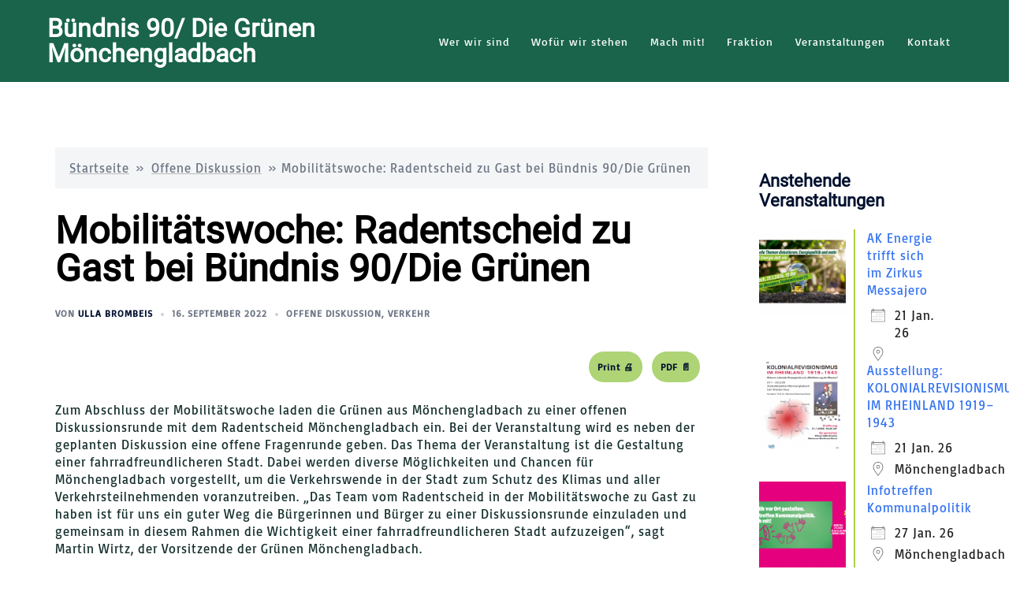

--- FILE ---
content_type: text/html; charset=UTF-8
request_url: https://gruene-mg.net/offene-diskussion-zum-thema-radentscheid
body_size: 39830
content:
<!DOCTYPE html>
<html lang="de">
<head>
<meta charset="UTF-8">
<meta name="viewport" content="width=device-width, initial-scale=1">
<link rel="profile" href="http://gmpg.org/xfn/11">
<link rel="pingback" href="https://gruene-mg.net/xmlrpc.php">

<meta name='robots' content='index, follow, max-image-preview:large, max-snippet:-1, max-video-preview:-1' />
<meta name="dlm-version" content="5.1.6">
	<!-- This site is optimized with the Yoast SEO plugin v26.8 - https://yoast.com/product/yoast-seo-wordpress/ -->
	<title>Mobilitätswoche: Radentscheid zu Gast bei Bündnis 90/Die Grünen - Bündnis 90/ Die Grünen Mönchengladbach</title>
	<link rel="canonical" href="https://gruene-mg.net/offene-diskussion-zum-thema-radentscheid" />
	<meta property="og:locale" content="de_DE" />
	<meta property="og:type" content="article" />
	<meta property="og:title" content="Mobilitätswoche: Radentscheid zu Gast bei Bündnis 90/Die Grünen - Bündnis 90/ Die Grünen Mönchengladbach" />
	<meta property="og:description" content="Print 🖨 PDF 📄Zum Abschluss der Mobilitätswoche laden die Grünen aus Mönchengladbach zu einer offenen Diskussionsrunde mit [&hellip;]" />
	<meta property="og:url" content="https://gruene-mg.net/offene-diskussion-zum-thema-radentscheid" />
	<meta property="og:site_name" content="Bündnis 90/ Die Grünen Mönchengladbach" />
	<meta property="article:publisher" content="https://www.facebook.com/GrueneMG" />
	<meta property="article:published_time" content="2022-09-16T08:01:22+00:00" />
	<meta property="article:modified_time" content="2024-09-17T07:40:08+00:00" />
	<meta name="author" content="Ulla Brombeis" />
	<meta name="twitter:card" content="summary_large_image" />
	<meta name="twitter:label1" content="Verfasst von" />
	<meta name="twitter:data1" content="Ulla Brombeis" />
	<meta name="twitter:label2" content="Geschätzte Lesezeit" />
	<meta name="twitter:data2" content="2 Minuten" />
	<script type="application/ld+json" class="yoast-schema-graph">{"@context":"https://schema.org","@graph":[{"@type":"Article","@id":"https://gruene-mg.net/offene-diskussion-zum-thema-radentscheid#article","isPartOf":{"@id":"https://gruene-mg.net/offene-diskussion-zum-thema-radentscheid"},"author":{"name":"Ulla Brombeis","@id":"https://gruene-mg.net/#/schema/person/57fb3857eed95fae2bb4801441f2462f"},"headline":"Mobilitätswoche: Radentscheid zu Gast bei Bündnis 90/Die Grünen","datePublished":"2022-09-16T08:01:22+00:00","dateModified":"2024-09-17T07:40:08+00:00","mainEntityOfPage":{"@id":"https://gruene-mg.net/offene-diskussion-zum-thema-radentscheid"},"wordCount":208,"commentCount":0,"publisher":{"@id":"https://gruene-mg.net/#organization"},"articleSection":["Offene Diskussion","Verkehr"],"inLanguage":"de","potentialAction":[{"@type":"CommentAction","name":"Comment","target":["https://gruene-mg.net/offene-diskussion-zum-thema-radentscheid#respond"]}]},{"@type":"WebPage","@id":"https://gruene-mg.net/offene-diskussion-zum-thema-radentscheid","url":"https://gruene-mg.net/offene-diskussion-zum-thema-radentscheid","name":"Mobilitätswoche: Radentscheid zu Gast bei Bündnis 90/Die Grünen - Bündnis 90/ Die Grünen Mönchengladbach","isPartOf":{"@id":"https://gruene-mg.net/#website"},"datePublished":"2022-09-16T08:01:22+00:00","dateModified":"2024-09-17T07:40:08+00:00","breadcrumb":{"@id":"https://gruene-mg.net/offene-diskussion-zum-thema-radentscheid#breadcrumb"},"inLanguage":"de","potentialAction":[{"@type":"ReadAction","target":["https://gruene-mg.net/offene-diskussion-zum-thema-radentscheid"]}]},{"@type":"BreadcrumbList","@id":"https://gruene-mg.net/offene-diskussion-zum-thema-radentscheid#breadcrumb","itemListElement":[{"@type":"ListItem","position":1,"name":"Startseite","item":"https://gruene-mg.net/"},{"@type":"ListItem","position":2,"name":"Offene Diskussion","item":"https://gruene-mg.net/kategorie/offene-diskussion"},{"@type":"ListItem","position":3,"name":"Mobilitätswoche: Radentscheid zu Gast bei Bündnis 90/Die Grünen"}]},{"@type":"WebSite","@id":"https://gruene-mg.net/#website","url":"https://gruene-mg.net/","name":"Bündnis 90 / Die Grünen in Mönchengladbach","description":"","publisher":{"@id":"https://gruene-mg.net/#organization"},"potentialAction":[{"@type":"SearchAction","target":{"@type":"EntryPoint","urlTemplate":"https://gruene-mg.net/?s={search_term_string}"},"query-input":{"@type":"PropertyValueSpecification","valueRequired":true,"valueName":"search_term_string"}}],"inLanguage":"de"},{"@type":"Organization","@id":"https://gruene-mg.net/#organization","name":"Kreisverband Bündnis 90 / Die Grünen in Mönchengladbach","url":"https://gruene-mg.net/","logo":{"@type":"ImageObject","inLanguage":"de","@id":"https://gruene-mg.net/#/schema/logo/image/","url":"https://gruene-mg.net/wp-content/uploads/2020/03/Bündnis_90_-_Die_Grünen_Logo.png","contentUrl":"https://gruene-mg.net/wp-content/uploads/2020/03/Bündnis_90_-_Die_Grünen_Logo.png","width":2000,"height":1205,"caption":"Kreisverband Bündnis 90 / Die Grünen in Mönchengladbach"},"image":{"@id":"https://gruene-mg.net/#/schema/logo/image/"},"sameAs":["https://www.facebook.com/GrueneMG","https://www.youtube.com/channel/UCyoYLB1N1yghO8ze0uKarkw"]},{"@type":"Person","@id":"https://gruene-mg.net/#/schema/person/57fb3857eed95fae2bb4801441f2462f","name":"Ulla Brombeis","image":{"@type":"ImageObject","inLanguage":"de","@id":"https://gruene-mg.net/#/schema/person/image/","url":"https://secure.gravatar.com/avatar/b9a0f3080b7ad9c2518c93fcfd91d567a9063b9fd048e68619cf36650b479c05?s=96&d=mm&r=g","contentUrl":"https://secure.gravatar.com/avatar/b9a0f3080b7ad9c2518c93fcfd91d567a9063b9fd048e68619cf36650b479c05?s=96&d=mm&r=g","caption":"Ulla Brombeis"},"url":"https://gruene-mg.net/author/ubrombeis"}]}</script>
	<!-- / Yoast SEO plugin. -->


<link rel="alternate" type="application/rss+xml" title="Bündnis 90/ Die Grünen Mönchengladbach &raquo; Feed" href="https://gruene-mg.net/feed" />
<link rel="alternate" type="application/rss+xml" title="Bündnis 90/ Die Grünen Mönchengladbach &raquo; Kommentar-Feed" href="https://gruene-mg.net/comments/feed" />
<link rel="alternate" type="application/rss+xml" title="Bündnis 90/ Die Grünen Mönchengladbach &raquo; Mobilitätswoche: Radentscheid zu Gast bei Bündnis 90/Die Grünen-Kommentar-Feed" href="https://gruene-mg.net/offene-diskussion-zum-thema-radentscheid/feed" />
<link rel="alternate" title="oEmbed (JSON)" type="application/json+oembed" href="https://gruene-mg.net/wp-json/oembed/1.0/embed?url=https%3A%2F%2Fgruene-mg.net%2Foffene-diskussion-zum-thema-radentscheid" />
<link rel="alternate" title="oEmbed (XML)" type="text/xml+oembed" href="https://gruene-mg.net/wp-json/oembed/1.0/embed?url=https%3A%2F%2Fgruene-mg.net%2Foffene-diskussion-zum-thema-radentscheid&#038;format=xml" />
<style id='wp-img-auto-sizes-contain-inline-css' type='text/css'>
img:is([sizes=auto i],[sizes^="auto," i]){contain-intrinsic-size:3000px 1500px}
/*# sourceURL=wp-img-auto-sizes-contain-inline-css */
</style>
<link rel='stylesheet' id='st-stylesheet-css' href='https://gruene-mg.net/wp-content/plugins/sydney-toolbox/css/styles.min.css?ver=20220107' type='text/css' media='all' />
<link rel='stylesheet' id='sydney-bootstrap-css' href='https://gruene-mg.net/wp-content/themes/sydney/css/bootstrap/bootstrap.min.css?ver=1' type='text/css' media='all' />
<link rel='stylesheet' id='pmb_common-css' href='https://gruene-mg.net/wp-content/plugins/print-my-blog/assets/styles/pmb-common.css?ver=1756102498' type='text/css' media='all' />
<link rel='stylesheet' id='wp-block-library-css' href='https://gruene-mg.net/wp-includes/css/dist/block-library/style.min.css?ver=6.9' type='text/css' media='all' />
<style id='wp-block-library-inline-css' type='text/css'>
.wp-block-image.is-style-sydney-rounded img { border-radius:30px; }
.wp-block-gallery.is-style-sydney-rounded img { border-radius:30px; }
/*# sourceURL=wp-block-library-inline-css */
</style>
<style id='pdfemb-pdf-embedder-viewer-style-inline-css' type='text/css'>
.wp-block-pdfemb-pdf-embedder-viewer{max-width:none}

/*# sourceURL=https://gruene-mg.net/wp-content/plugins/pdf-embedder/block/build/style-index.css */
</style>
<link rel='stylesheet' id='pmb-select2-css' href='https://gruene-mg.net/wp-content/plugins/print-my-blog/assets/styles/libs/select2.min.css?ver=4.0.6' type='text/css' media='all' />
<link rel='stylesheet' id='pmb-jquery-ui-css' href='https://gruene-mg.net/wp-content/plugins/print-my-blog/assets/styles/libs/jquery-ui/jquery-ui.min.css?ver=1.11.4' type='text/css' media='all' />
<link rel='stylesheet' id='pmb-setup-page-css' href='https://gruene-mg.net/wp-content/plugins/print-my-blog/assets/styles/setup-page.css?ver=1756102498' type='text/css' media='all' />
<style id='global-styles-inline-css' type='text/css'>
:root{--wp--preset--aspect-ratio--square: 1;--wp--preset--aspect-ratio--4-3: 4/3;--wp--preset--aspect-ratio--3-4: 3/4;--wp--preset--aspect-ratio--3-2: 3/2;--wp--preset--aspect-ratio--2-3: 2/3;--wp--preset--aspect-ratio--16-9: 16/9;--wp--preset--aspect-ratio--9-16: 9/16;--wp--preset--color--black: #000000;--wp--preset--color--cyan-bluish-gray: #abb8c3;--wp--preset--color--white: #ffffff;--wp--preset--color--pale-pink: #f78da7;--wp--preset--color--vivid-red: #cf2e2e;--wp--preset--color--luminous-vivid-orange: #ff6900;--wp--preset--color--luminous-vivid-amber: #fcb900;--wp--preset--color--light-green-cyan: #7bdcb5;--wp--preset--color--vivid-green-cyan: #00d084;--wp--preset--color--pale-cyan-blue: #8ed1fc;--wp--preset--color--vivid-cyan-blue: #0693e3;--wp--preset--color--vivid-purple: #9b51e0;--wp--preset--color--global-color-1: var(--sydney-global-color-1);--wp--preset--color--global-color-2: var(--sydney-global-color-2);--wp--preset--color--global-color-3: var(--sydney-global-color-3);--wp--preset--color--global-color-4: var(--sydney-global-color-4);--wp--preset--color--global-color-5: var(--sydney-global-color-5);--wp--preset--color--global-color-6: var(--sydney-global-color-6);--wp--preset--color--global-color-7: var(--sydney-global-color-7);--wp--preset--color--global-color-8: var(--sydney-global-color-8);--wp--preset--color--global-color-9: var(--sydney-global-color-9);--wp--preset--gradient--vivid-cyan-blue-to-vivid-purple: linear-gradient(135deg,rgb(6,147,227) 0%,rgb(155,81,224) 100%);--wp--preset--gradient--light-green-cyan-to-vivid-green-cyan: linear-gradient(135deg,rgb(122,220,180) 0%,rgb(0,208,130) 100%);--wp--preset--gradient--luminous-vivid-amber-to-luminous-vivid-orange: linear-gradient(135deg,rgb(252,185,0) 0%,rgb(255,105,0) 100%);--wp--preset--gradient--luminous-vivid-orange-to-vivid-red: linear-gradient(135deg,rgb(255,105,0) 0%,rgb(207,46,46) 100%);--wp--preset--gradient--very-light-gray-to-cyan-bluish-gray: linear-gradient(135deg,rgb(238,238,238) 0%,rgb(169,184,195) 100%);--wp--preset--gradient--cool-to-warm-spectrum: linear-gradient(135deg,rgb(74,234,220) 0%,rgb(151,120,209) 20%,rgb(207,42,186) 40%,rgb(238,44,130) 60%,rgb(251,105,98) 80%,rgb(254,248,76) 100%);--wp--preset--gradient--blush-light-purple: linear-gradient(135deg,rgb(255,206,236) 0%,rgb(152,150,240) 100%);--wp--preset--gradient--blush-bordeaux: linear-gradient(135deg,rgb(254,205,165) 0%,rgb(254,45,45) 50%,rgb(107,0,62) 100%);--wp--preset--gradient--luminous-dusk: linear-gradient(135deg,rgb(255,203,112) 0%,rgb(199,81,192) 50%,rgb(65,88,208) 100%);--wp--preset--gradient--pale-ocean: linear-gradient(135deg,rgb(255,245,203) 0%,rgb(182,227,212) 50%,rgb(51,167,181) 100%);--wp--preset--gradient--electric-grass: linear-gradient(135deg,rgb(202,248,128) 0%,rgb(113,206,126) 100%);--wp--preset--gradient--midnight: linear-gradient(135deg,rgb(2,3,129) 0%,rgb(40,116,252) 100%);--wp--preset--font-size--small: 13px;--wp--preset--font-size--medium: 20px;--wp--preset--font-size--large: 36px;--wp--preset--font-size--x-large: 42px;--wp--preset--spacing--20: 10px;--wp--preset--spacing--30: 20px;--wp--preset--spacing--40: 30px;--wp--preset--spacing--50: clamp(30px, 5vw, 60px);--wp--preset--spacing--60: clamp(30px, 7vw, 80px);--wp--preset--spacing--70: clamp(50px, 7vw, 100px);--wp--preset--spacing--80: clamp(50px, 10vw, 120px);--wp--preset--shadow--natural: 6px 6px 9px rgba(0, 0, 0, 0.2);--wp--preset--shadow--deep: 12px 12px 50px rgba(0, 0, 0, 0.4);--wp--preset--shadow--sharp: 6px 6px 0px rgba(0, 0, 0, 0.2);--wp--preset--shadow--outlined: 6px 6px 0px -3px rgb(255, 255, 255), 6px 6px rgb(0, 0, 0);--wp--preset--shadow--crisp: 6px 6px 0px rgb(0, 0, 0);}:root { --wp--style--global--content-size: 740px;--wp--style--global--wide-size: 1140px; }:where(body) { margin: 0; }.wp-site-blocks { padding-top: var(--wp--style--root--padding-top); padding-bottom: var(--wp--style--root--padding-bottom); }.has-global-padding { padding-right: var(--wp--style--root--padding-right); padding-left: var(--wp--style--root--padding-left); }.has-global-padding > .alignfull { margin-right: calc(var(--wp--style--root--padding-right) * -1); margin-left: calc(var(--wp--style--root--padding-left) * -1); }.has-global-padding :where(:not(.alignfull.is-layout-flow) > .has-global-padding:not(.wp-block-block, .alignfull)) { padding-right: 0; padding-left: 0; }.has-global-padding :where(:not(.alignfull.is-layout-flow) > .has-global-padding:not(.wp-block-block, .alignfull)) > .alignfull { margin-left: 0; margin-right: 0; }.wp-site-blocks > .alignleft { float: left; margin-right: 2em; }.wp-site-blocks > .alignright { float: right; margin-left: 2em; }.wp-site-blocks > .aligncenter { justify-content: center; margin-left: auto; margin-right: auto; }:where(.wp-site-blocks) > * { margin-block-start: 24px; margin-block-end: 0; }:where(.wp-site-blocks) > :first-child { margin-block-start: 0; }:where(.wp-site-blocks) > :last-child { margin-block-end: 0; }:root { --wp--style--block-gap: 24px; }:root :where(.is-layout-flow) > :first-child{margin-block-start: 0;}:root :where(.is-layout-flow) > :last-child{margin-block-end: 0;}:root :where(.is-layout-flow) > *{margin-block-start: 24px;margin-block-end: 0;}:root :where(.is-layout-constrained) > :first-child{margin-block-start: 0;}:root :where(.is-layout-constrained) > :last-child{margin-block-end: 0;}:root :where(.is-layout-constrained) > *{margin-block-start: 24px;margin-block-end: 0;}:root :where(.is-layout-flex){gap: 24px;}:root :where(.is-layout-grid){gap: 24px;}.is-layout-flow > .alignleft{float: left;margin-inline-start: 0;margin-inline-end: 2em;}.is-layout-flow > .alignright{float: right;margin-inline-start: 2em;margin-inline-end: 0;}.is-layout-flow > .aligncenter{margin-left: auto !important;margin-right: auto !important;}.is-layout-constrained > .alignleft{float: left;margin-inline-start: 0;margin-inline-end: 2em;}.is-layout-constrained > .alignright{float: right;margin-inline-start: 2em;margin-inline-end: 0;}.is-layout-constrained > .aligncenter{margin-left: auto !important;margin-right: auto !important;}.is-layout-constrained > :where(:not(.alignleft):not(.alignright):not(.alignfull)){max-width: var(--wp--style--global--content-size);margin-left: auto !important;margin-right: auto !important;}.is-layout-constrained > .alignwide{max-width: var(--wp--style--global--wide-size);}body .is-layout-flex{display: flex;}.is-layout-flex{flex-wrap: wrap;align-items: center;}.is-layout-flex > :is(*, div){margin: 0;}body .is-layout-grid{display: grid;}.is-layout-grid > :is(*, div){margin: 0;}body{--wp--style--root--padding-top: 0px;--wp--style--root--padding-right: 0px;--wp--style--root--padding-bottom: 0px;--wp--style--root--padding-left: 0px;}a:where(:not(.wp-element-button)){text-decoration: underline;}:root :where(.wp-element-button, .wp-block-button__link){background-color: #32373c;border-width: 0;color: #fff;font-family: inherit;font-size: inherit;font-style: inherit;font-weight: inherit;letter-spacing: inherit;line-height: inherit;padding-top: calc(0.667em + 2px);padding-right: calc(1.333em + 2px);padding-bottom: calc(0.667em + 2px);padding-left: calc(1.333em + 2px);text-decoration: none;text-transform: inherit;}.has-black-color{color: var(--wp--preset--color--black) !important;}.has-cyan-bluish-gray-color{color: var(--wp--preset--color--cyan-bluish-gray) !important;}.has-white-color{color: var(--wp--preset--color--white) !important;}.has-pale-pink-color{color: var(--wp--preset--color--pale-pink) !important;}.has-vivid-red-color{color: var(--wp--preset--color--vivid-red) !important;}.has-luminous-vivid-orange-color{color: var(--wp--preset--color--luminous-vivid-orange) !important;}.has-luminous-vivid-amber-color{color: var(--wp--preset--color--luminous-vivid-amber) !important;}.has-light-green-cyan-color{color: var(--wp--preset--color--light-green-cyan) !important;}.has-vivid-green-cyan-color{color: var(--wp--preset--color--vivid-green-cyan) !important;}.has-pale-cyan-blue-color{color: var(--wp--preset--color--pale-cyan-blue) !important;}.has-vivid-cyan-blue-color{color: var(--wp--preset--color--vivid-cyan-blue) !important;}.has-vivid-purple-color{color: var(--wp--preset--color--vivid-purple) !important;}.has-global-color-1-color{color: var(--wp--preset--color--global-color-1) !important;}.has-global-color-2-color{color: var(--wp--preset--color--global-color-2) !important;}.has-global-color-3-color{color: var(--wp--preset--color--global-color-3) !important;}.has-global-color-4-color{color: var(--wp--preset--color--global-color-4) !important;}.has-global-color-5-color{color: var(--wp--preset--color--global-color-5) !important;}.has-global-color-6-color{color: var(--wp--preset--color--global-color-6) !important;}.has-global-color-7-color{color: var(--wp--preset--color--global-color-7) !important;}.has-global-color-8-color{color: var(--wp--preset--color--global-color-8) !important;}.has-global-color-9-color{color: var(--wp--preset--color--global-color-9) !important;}.has-black-background-color{background-color: var(--wp--preset--color--black) !important;}.has-cyan-bluish-gray-background-color{background-color: var(--wp--preset--color--cyan-bluish-gray) !important;}.has-white-background-color{background-color: var(--wp--preset--color--white) !important;}.has-pale-pink-background-color{background-color: var(--wp--preset--color--pale-pink) !important;}.has-vivid-red-background-color{background-color: var(--wp--preset--color--vivid-red) !important;}.has-luminous-vivid-orange-background-color{background-color: var(--wp--preset--color--luminous-vivid-orange) !important;}.has-luminous-vivid-amber-background-color{background-color: var(--wp--preset--color--luminous-vivid-amber) !important;}.has-light-green-cyan-background-color{background-color: var(--wp--preset--color--light-green-cyan) !important;}.has-vivid-green-cyan-background-color{background-color: var(--wp--preset--color--vivid-green-cyan) !important;}.has-pale-cyan-blue-background-color{background-color: var(--wp--preset--color--pale-cyan-blue) !important;}.has-vivid-cyan-blue-background-color{background-color: var(--wp--preset--color--vivid-cyan-blue) !important;}.has-vivid-purple-background-color{background-color: var(--wp--preset--color--vivid-purple) !important;}.has-global-color-1-background-color{background-color: var(--wp--preset--color--global-color-1) !important;}.has-global-color-2-background-color{background-color: var(--wp--preset--color--global-color-2) !important;}.has-global-color-3-background-color{background-color: var(--wp--preset--color--global-color-3) !important;}.has-global-color-4-background-color{background-color: var(--wp--preset--color--global-color-4) !important;}.has-global-color-5-background-color{background-color: var(--wp--preset--color--global-color-5) !important;}.has-global-color-6-background-color{background-color: var(--wp--preset--color--global-color-6) !important;}.has-global-color-7-background-color{background-color: var(--wp--preset--color--global-color-7) !important;}.has-global-color-8-background-color{background-color: var(--wp--preset--color--global-color-8) !important;}.has-global-color-9-background-color{background-color: var(--wp--preset--color--global-color-9) !important;}.has-black-border-color{border-color: var(--wp--preset--color--black) !important;}.has-cyan-bluish-gray-border-color{border-color: var(--wp--preset--color--cyan-bluish-gray) !important;}.has-white-border-color{border-color: var(--wp--preset--color--white) !important;}.has-pale-pink-border-color{border-color: var(--wp--preset--color--pale-pink) !important;}.has-vivid-red-border-color{border-color: var(--wp--preset--color--vivid-red) !important;}.has-luminous-vivid-orange-border-color{border-color: var(--wp--preset--color--luminous-vivid-orange) !important;}.has-luminous-vivid-amber-border-color{border-color: var(--wp--preset--color--luminous-vivid-amber) !important;}.has-light-green-cyan-border-color{border-color: var(--wp--preset--color--light-green-cyan) !important;}.has-vivid-green-cyan-border-color{border-color: var(--wp--preset--color--vivid-green-cyan) !important;}.has-pale-cyan-blue-border-color{border-color: var(--wp--preset--color--pale-cyan-blue) !important;}.has-vivid-cyan-blue-border-color{border-color: var(--wp--preset--color--vivid-cyan-blue) !important;}.has-vivid-purple-border-color{border-color: var(--wp--preset--color--vivid-purple) !important;}.has-global-color-1-border-color{border-color: var(--wp--preset--color--global-color-1) !important;}.has-global-color-2-border-color{border-color: var(--wp--preset--color--global-color-2) !important;}.has-global-color-3-border-color{border-color: var(--wp--preset--color--global-color-3) !important;}.has-global-color-4-border-color{border-color: var(--wp--preset--color--global-color-4) !important;}.has-global-color-5-border-color{border-color: var(--wp--preset--color--global-color-5) !important;}.has-global-color-6-border-color{border-color: var(--wp--preset--color--global-color-6) !important;}.has-global-color-7-border-color{border-color: var(--wp--preset--color--global-color-7) !important;}.has-global-color-8-border-color{border-color: var(--wp--preset--color--global-color-8) !important;}.has-global-color-9-border-color{border-color: var(--wp--preset--color--global-color-9) !important;}.has-vivid-cyan-blue-to-vivid-purple-gradient-background{background: var(--wp--preset--gradient--vivid-cyan-blue-to-vivid-purple) !important;}.has-light-green-cyan-to-vivid-green-cyan-gradient-background{background: var(--wp--preset--gradient--light-green-cyan-to-vivid-green-cyan) !important;}.has-luminous-vivid-amber-to-luminous-vivid-orange-gradient-background{background: var(--wp--preset--gradient--luminous-vivid-amber-to-luminous-vivid-orange) !important;}.has-luminous-vivid-orange-to-vivid-red-gradient-background{background: var(--wp--preset--gradient--luminous-vivid-orange-to-vivid-red) !important;}.has-very-light-gray-to-cyan-bluish-gray-gradient-background{background: var(--wp--preset--gradient--very-light-gray-to-cyan-bluish-gray) !important;}.has-cool-to-warm-spectrum-gradient-background{background: var(--wp--preset--gradient--cool-to-warm-spectrum) !important;}.has-blush-light-purple-gradient-background{background: var(--wp--preset--gradient--blush-light-purple) !important;}.has-blush-bordeaux-gradient-background{background: var(--wp--preset--gradient--blush-bordeaux) !important;}.has-luminous-dusk-gradient-background{background: var(--wp--preset--gradient--luminous-dusk) !important;}.has-pale-ocean-gradient-background{background: var(--wp--preset--gradient--pale-ocean) !important;}.has-electric-grass-gradient-background{background: var(--wp--preset--gradient--electric-grass) !important;}.has-midnight-gradient-background{background: var(--wp--preset--gradient--midnight) !important;}.has-small-font-size{font-size: var(--wp--preset--font-size--small) !important;}.has-medium-font-size{font-size: var(--wp--preset--font-size--medium) !important;}.has-large-font-size{font-size: var(--wp--preset--font-size--large) !important;}.has-x-large-font-size{font-size: var(--wp--preset--font-size--x-large) !important;}
:root :where(.wp-block-pullquote){font-size: 1.5em;line-height: 1.6;}
/*# sourceURL=global-styles-inline-css */
</style>
<link rel='stylesheet' id='cleverreach_style-css' href='https://gruene-mg.net/wp-content/plugins/cleverreach/resources/css/frontend.css?ver=6.9' type='text/css' media='all' />
<link rel='stylesheet' id='contact-form-7-css' href='https://gruene-mg.net/wp-content/plugins/contact-form-7/includes/css/styles.css?ver=6.1.4' type='text/css' media='all' />
<link rel='stylesheet' id='events-manager-css' href='https://gruene-mg.net/wp-content/plugins/events-manager/includes/css/events-manager.min.css?ver=7.2.3.1' type='text/css' media='all' />
<style id='events-manager-inline-css' type='text/css'>
body .em { --font-family : inherit; --font-weight : inherit; --font-size : 1em; --line-height : inherit; }
/*# sourceURL=events-manager-inline-css */
</style>
<link rel='stylesheet' id='extra_privacy_for_elementor-frontend-css' href='https://gruene-mg.net/wp-content/plugins/extra-privacy-for-elementor/assets/css/frontend.css?ver=0.1.3' type='text/css' media='all' />
<link rel='stylesheet' id='wpsm_team_b-font-awesome-front-css' href='https://gruene-mg.net/wp-content/plugins/team-builder-pro/assets/css/font-awesome/css/font-awesome.css?ver=6.9' type='text/css' media='all' />
<link rel='stylesheet' id='wpsm_team_pro-font-awesome-front-css' href='https://gruene-mg.net/wp-content/plugins/team-builder-pro/assets/css/font-awesome/css/font-awesome.css?ver=6.9' type='text/css' media='all' />
<link rel='stylesheet' id='wpsm_team_pro_carousel-theme-css-css' href='https://gruene-mg.net/wp-content/plugins/team-builder-pro/assets/css/owl.theme.default.css?ver=6.9' type='text/css' media='all' />
<link rel='stylesheet' id='wpsm_team_pro_isotope-css-css' href='https://gruene-mg.net/wp-content/plugins/team-builder-pro/assets/css/isotope-style.css?ver=6.9' type='text/css' media='all' />
<link rel='stylesheet' id='wpsm_team_b_bootstrap-front-css' href='https://gruene-mg.net/wp-content/plugins/team-builder/assets/css/bootstrap-front.css?ver=6.9' type='text/css' media='all' />
<link rel='stylesheet' id='wpsm_team_b_team-css' href='https://gruene-mg.net/wp-content/plugins/team-builder/assets/css/team.css?ver=6.9' type='text/css' media='all' />
<link rel='stylesheet' id='wpsm_team_b_owl_carousel_min_css-css' href='https://gruene-mg.net/wp-content/plugins/team-builder/assets/css/owl.carousel.min.css?ver=6.9' type='text/css' media='all' />
<link rel='stylesheet' id='SFSImainCss-css' href='https://gruene-mg.net/wp-content/plugins/ultimate-social-media-icons/css/sfsi-style.css?ver=2.9.6' type='text/css' media='all' />
<link rel='stylesheet' id='wp-fullcalendar-css' href='https://gruene-mg.net/wp-content/plugins/wp-fullcalendar/includes/css/main.css?ver=1.6' type='text/css' media='all' />
<link rel='stylesheet' id='wp-fullcalendar-tippy-light-border-css' href='https://gruene-mg.net/wp-content/plugins/wp-fullcalendar/includes/css/tippy/light-border.css?ver=1.6' type='text/css' media='all' />
<link rel='stylesheet' id='jquery-ui-css' href='https://gruene-mg.net/wp-content/plugins/wp-fullcalendar/includes/css/jquery-ui/ui-lightness/jquery-ui.min.css?ver=1.6' type='text/css' media='all' />
<link rel='stylesheet' id='jquery-ui-theme-css' href='https://gruene-mg.net/wp-content/plugins/wp-fullcalendar/includes/css/jquery-ui/ui-lightness/theme.css?ver=1.6' type='text/css' media='all' />
<link rel='stylesheet' id='sydney-google-fonts-css' href='https://gruene-mg.net/wp-content/fonts/4db3d6cbed24ab2dc05f71b3750d2d9a.css?ver=20250902' type='text/css' media='all' />
<link rel='stylesheet' id='sydney-elementor-css' href='https://gruene-mg.net/wp-content/themes/sydney/css/components/elementor.min.css?ver=20220824' type='text/css' media='all' />
<link rel='stylesheet' id='sydney-comments-css' href='https://gruene-mg.net/wp-content/themes/sydney/css/components/comments.min.css?ver=20220824' type='text/css' media='all' />
<link rel='stylesheet' id='sydney-style-min-css' href='https://gruene-mg.net/wp-content/themes/sydney/css/styles.min.css?ver=20250404' type='text/css' media='all' />
<style id='sydney-style-min-inline-css' type='text/css'>
.site-header{background-color:rgba(0,84,55,0.9);}.woocommerce ul.products li.product{text-align:center;}html{scroll-behavior:smooth;}.header-image{background-size:contain;}.header-image{height:0;}:root{--sydney-global-color-1:#000000;--sydney-global-color-2:#AED476;--sydney-global-color-3:#233452;--sydney-global-color-4:#00102E;--sydney-global-color-5:#6d7685;--sydney-global-color-6:#00102E;--sydney-global-color-7:#F4F5F7;--sydney-global-color-8:#dbdbdb;--sydney-global-color-9:#ffffff;}.llms-student-dashboard .llms-button-secondary:hover,.llms-button-action:hover,.read-more-gt,.widget-area .widget_fp_social a,#mainnav ul li a:hover,.sydney_contact_info_widget span,.roll-team .team-content .name,.roll-team .team-item .team-pop .team-social li:hover a,.roll-infomation li.address:before,.roll-infomation li.phone:before,.roll-infomation li.email:before,.roll-testimonials .name,.roll-button.border,.roll-button:hover,.roll-icon-list .icon i,.roll-icon-list .content h3 a:hover,.roll-icon-box.white .content h3 a,.roll-icon-box .icon i,.roll-icon-box .content h3 a:hover,.switcher-container .switcher-icon a:focus,.go-top:hover,.hentry .meta-post a:hover,#mainnav > ul > li > a.active,#mainnav > ul > li > a:hover,button:hover,input[type="button"]:hover,input[type="reset"]:hover,input[type="submit"]:hover,.text-color,.social-menu-widget a,.social-menu-widget a:hover,.archive .team-social li a,a,h1 a,h2 a,h3 a,h4 a,h5 a,h6 a,.classic-alt .meta-post a,.single .hentry .meta-post a,.content-area.modern .hentry .meta-post span:before,.content-area.modern .post-cat{color:var(--sydney-global-color-1)}.llms-student-dashboard .llms-button-secondary,.llms-button-action,.woocommerce #respond input#submit,.woocommerce a.button,.woocommerce button.button,.woocommerce input.button,.project-filter li a.active,.project-filter li a:hover,.preloader .pre-bounce1,.preloader .pre-bounce2,.roll-team .team-item .team-pop,.roll-progress .progress-animate,.roll-socials li a:hover,.roll-project .project-item .project-pop,.roll-project .project-filter li.active,.roll-project .project-filter li:hover,.roll-button.light:hover,.roll-button.border:hover,.roll-button,.roll-icon-box.white .icon,.owl-theme .owl-controls .owl-page.active span,.owl-theme .owl-controls.clickable .owl-page:hover span,.go-top,.bottom .socials li:hover a,.sidebar .widget:before,.blog-pagination ul li.active,.blog-pagination ul li:hover a,.content-area .hentry:after,.text-slider .maintitle:after,.error-wrap #search-submit:hover,#mainnav .sub-menu li:hover > a,#mainnav ul li ul:after,button,input[type="button"],input[type="reset"],input[type="submit"],.panel-grid-cell .widget-title:after,.cart-amount{background-color:var(--sydney-global-color-1)}.llms-student-dashboard .llms-button-secondary,.llms-student-dashboard .llms-button-secondary:hover,.llms-button-action,.llms-button-action:hover,.roll-socials li a:hover,.roll-socials li a,.roll-button.light:hover,.roll-button.border,.roll-button,.roll-icon-list .icon,.roll-icon-box .icon,.owl-theme .owl-controls .owl-page span,.comment .comment-detail,.widget-tags .tag-list a:hover,.blog-pagination ul li,.error-wrap #search-submit:hover,textarea:focus,input[type="text"]:focus,input[type="password"]:focus,input[type="date"]:focus,input[type="number"]:focus,input[type="email"]:focus,input[type="url"]:focus,input[type="search"]:focus,input[type="tel"]:focus,button,input[type="button"],input[type="reset"],input[type="submit"],.archive .team-social li a{border-color:var(--sydney-global-color-1)}.sydney_contact_info_widget span{fill:var(--sydney-global-color-1);}.go-top:hover svg{stroke:var(--sydney-global-color-1);}.site-header.float-header{background-color:rgba(0,84,55,0.9);}@media only screen and (max-width:1024px){.site-header{background-color:#005437;}}#mainnav ul li a,#mainnav ul li::before{color:#ffffff}#mainnav .sub-menu li a{color:#000000}#mainnav .sub-menu li a{background:#FFFFFF}.text-slider .maintitle,.text-slider .subtitle{color:#ffffff}body{color:#142e2c}#secondary{background-color:#ffffff}#secondary,#secondary a:not(.wp-block-button__link){color:#282925}.btn-menu .sydney-svg-icon{fill:#ffffff}#mainnav ul li a:hover,.main-header #mainnav .menu > li > a:hover{color:#AED476}.overlay{background-color:#000000}.page-wrap{padding-top:83px;}.page-wrap{padding-bottom:100px;}@media only screen and (max-width:1025px){.mobile-slide{display:block;}.slide-item{background-image:none !important;}.header-slider{}.slide-item{height:auto !important;}.slide-inner{min-height:initial;}}.go-top.show{border-radius:2px;bottom:10px;}.go-top.position-right{right:20px;}.go-top.position-left{left:20px;}.go-top{background-color:;}.go-top:hover{background-color:;}.go-top{color:;}.go-top svg{stroke:;}.go-top:hover{color:;}.go-top:hover svg{stroke:;}.go-top .sydney-svg-icon,.go-top .sydney-svg-icon svg{width:16px;height:16px;}.go-top{padding:15px;}.footer-widgets-grid{border-top:1px solid rgba(255,255,255,0.1);}@media (min-width:992px){.site-info{font-size:16px;}}@media (min-width:576px) and (max-width:991px){.site-info{font-size:16px;}}@media (max-width:575px){.site-info{font-size:16px;}}.site-info{border-top:0;}.footer-widgets-grid{gap:30px;}@media (min-width:992px){.footer-widgets-grid{padding-top:95px;padding-bottom:95px;}}@media (min-width:576px) and (max-width:991px){.footer-widgets-grid{padding-top:60px;padding-bottom:60px;}}@media (max-width:575px){.footer-widgets-grid{padding-top:60px;padding-bottom:60px;}}@media (min-width:992px){.sidebar-column .widget .widget-title{font-size:16px;}}@media (min-width:576px) and (max-width:991px){.sidebar-column .widget .widget-title{font-size:22px;}}@media (max-width:575px){.sidebar-column .widget .widget-title{font-size:22px;}}@media (min-width:992px){.footer-widgets{font-size:16px;}}@media (min-width:576px) and (max-width:991px){.footer-widgets{font-size:16px;}}@media (max-width:575px){.footer-widgets{font-size:16px;}}.footer-widgets{background-color:#005437;}.sidebar-column .widget .widget-title{color:#FFFFFF;}.sidebar-column .widget h1,.sidebar-column .widget h2,.sidebar-column .widget h3,.sidebar-column .widget h4,.sidebar-column .widget h5,.sidebar-column .widget h6{color:#FFFFFF;}.sidebar-column .widget{color:#006B3E;}#sidebar-footer .widget a{color:rgba(255,255,255,0.51);}#sidebar-footer .widget a:hover{color:#AED476;}.site-footer{background-color:#005437;}.site-info,.site-info a{color:#ffffff;}.site-info .sydney-svg-icon svg{fill:#ffffff;}.site-info{padding-top:20px;padding-bottom:20px;}@media (min-width:992px){button,.roll-button,a.button,.wp-block-button__link,.wp-block-button.is-style-outline a,input[type="button"],input[type="reset"],input[type="submit"]{padding-top:11px;padding-bottom:11px;}}@media (min-width:576px) and (max-width:991px){button,.roll-button,a.button,.wp-block-button__link,.wp-block-button.is-style-outline a,input[type="button"],input[type="reset"],input[type="submit"]{padding-top:12px;padding-bottom:12px;}}@media (max-width:575px){button,.roll-button,a.button,.wp-block-button__link,.wp-block-button.is-style-outline a,input[type="button"],input[type="reset"],input[type="submit"]{padding-top:12px;padding-bottom:12px;}}@media (min-width:992px){button,.roll-button,a.button,.wp-block-button__link,.wp-block-button.is-style-outline a,input[type="button"],input[type="reset"],input[type="submit"]{padding-left:11px;padding-right:11px;}}@media (min-width:576px) and (max-width:991px){button,.roll-button,a.button,.wp-block-button__link,.wp-block-button.is-style-outline a,input[type="button"],input[type="reset"],input[type="submit"]{padding-left:35px;padding-right:35px;}}@media (max-width:575px){button,.roll-button,a.button,.wp-block-button__link,.wp-block-button.is-style-outline a,input[type="button"],input[type="reset"],input[type="submit"]{padding-left:35px;padding-right:35px;}}button,.roll-button,a.button,.wp-block-button__link,input[type="button"],input[type="reset"],input[type="submit"]{border-radius:19px;}@media (min-width:992px){button,.roll-button,a.button,.wp-block-button__link,input[type="button"],input[type="reset"],input[type="submit"]{font-size:12px;}}@media (min-width:576px) and (max-width:991px){button,.roll-button,a.button,.wp-block-button__link,input[type="button"],input[type="reset"],input[type="submit"]{font-size:14px;}}@media (max-width:575px){button,.roll-button,a.button,.wp-block-button__link,input[type="button"],input[type="reset"],input[type="submit"]{font-size:14px;}}button,.roll-button,a.button,.wp-block-button__link,input[type="button"],input[type="reset"],input[type="submit"]{text-transform:none;}button,.wp-element-button,div.wpforms-container-full:not(.wpforms-block) .wpforms-form input[type=submit],div.wpforms-container-full:not(.wpforms-block) .wpforms-form button[type=submit],div.wpforms-container-full:not(.wpforms-block) .wpforms-form .wpforms-page-button,.roll-button,a.button,.wp-block-button__link,input[type="button"],input[type="reset"],input[type="submit"]{background-color:#AED476;}button:hover,.wp-element-button:hover,div.wpforms-container-full:not(.wpforms-block) .wpforms-form input[type=submit]:hover,div.wpforms-container-full:not(.wpforms-block) .wpforms-form button[type=submit]:hover,div.wpforms-container-full:not(.wpforms-block) .wpforms-form .wpforms-page-button:hover,.roll-button:hover,a.button:hover,.wp-block-button__link:hover,input[type="button"]:hover,input[type="reset"]:hover,input[type="submit"]:hover{background-color:#AED476;}button,#sidebar-footer a.wp-block-button__link,.wp-element-button,div.wpforms-container-full:not(.wpforms-block) .wpforms-form input[type=submit],div.wpforms-container-full:not(.wpforms-block) .wpforms-form button[type=submit],div.wpforms-container-full:not(.wpforms-block) .wpforms-form .wpforms-page-button,.checkout-button.button,a.button,.wp-block-button__link,input[type="button"],input[type="reset"],input[type="submit"]{color:#00102e;}button:hover,#sidebar-footer .wp-block-button__link:hover,.wp-element-button:hover,div.wpforms-container-full:not(.wpforms-block) .wpforms-form input[type=submit]:hover,div.wpforms-container-full:not(.wpforms-block) .wpforms-form button[type=submit]:hover,div.wpforms-container-full:not(.wpforms-block) .wpforms-form .wpforms-page-button:hover,.roll-button:hover,a.button:hover,.wp-block-button__link:hover,input[type="button"]:hover,input[type="reset"]:hover,input[type="submit"]:hover{color:#00102e;}.is-style-outline .wp-block-button__link,div.wpforms-container-full:not(.wpforms-block) .wpforms-form input[type=submit],div.wpforms-container-full:not(.wpforms-block) .wpforms-form button[type=submit],div.wpforms-container-full:not(.wpforms-block) .wpforms-form .wpforms-page-button,.roll-button,.wp-block-button__link.is-style-outline,button,a.button,.wp-block-button__link,input[type="button"],input[type="reset"],input[type="submit"]{border-color:#ffffff;}button:hover,div.wpforms-container-full:not(.wpforms-block) .wpforms-form input[type=submit]:hover,div.wpforms-container-full:not(.wpforms-block) .wpforms-form button[type=submit]:hover,div.wpforms-container-full:not(.wpforms-block) .wpforms-form .wpforms-page-button:hover,.roll-button:hover,a.button:hover,.wp-block-button__link:hover,input[type="button"]:hover,input[type="reset"]:hover,input[type="submit"]:hover{border-color:;}.posts-layout .list-image{width:30%;}.posts-layout .list-content{width:70%;}.content-area:not(.layout4):not(.layout6) .posts-layout .entry-thumb{margin:0 0 16px 0;}.layout4 .entry-thumb,.layout6 .entry-thumb{margin:0 16px 0 0;}.layout6 article:nth-of-type(even) .list-image .entry-thumb{margin:0 0 0 16px;}.posts-layout .entry-header{margin-bottom:24px;}.posts-layout .entry-meta.below-excerpt{margin:15px 0 0;}.posts-layout .entry-meta.above-title{margin:0 0 15px;}.single .entry-header .entry-title{color:;}.single .entry-header .entry-meta,.single .entry-header .entry-meta a{color:;}@media (min-width:992px){.single .entry-meta{font-size:12px;}}@media (min-width:576px) and (max-width:991px){.single .entry-meta{font-size:12px;}}@media (max-width:575px){.single .entry-meta{font-size:12px;}}@media (min-width:992px){.single .entry-header .entry-title{font-size:48px;}}@media (min-width:576px) and (max-width:991px){.single .entry-header .entry-title{font-size:32px;}}@media (max-width:575px){.single .entry-header .entry-title{font-size:32px;}}.posts-layout .entry-post{color:#233452;}.posts-layout .entry-title a{color:#00102e;}.posts-layout .author,.posts-layout .entry-meta a{color:#6d7685;}@media (min-width:992px){.posts-layout .entry-post{font-size:16px;}}@media (min-width:576px) and (max-width:991px){.posts-layout .entry-post{font-size:16px;}}@media (max-width:575px){.posts-layout .entry-post{font-size:16px;}}@media (min-width:992px){.posts-layout .entry-meta{font-size:12px;}}@media (min-width:576px) and (max-width:991px){.posts-layout .entry-meta{font-size:12px;}}@media (max-width:575px){.posts-layout .entry-meta{font-size:12px;}}@media (min-width:992px){.posts-layout .entry-title{font-size:0;}}@media (min-width:576px) and (max-width:991px){.posts-layout .entry-title{font-size:32px;}}@media (max-width:575px){.posts-layout .entry-title{font-size:32px;}}.single .entry-header{margin-bottom:40px;}.single .entry-thumb{margin-bottom:40px;}.single .entry-meta-above{margin-bottom:24px;}.single .entry-meta-below{margin-top:24px;}@media (min-width:992px){.custom-logo-link img{max-width:32px;}}@media (min-width:576px) and (max-width:991px){.custom-logo-link img{max-width:100px;}}@media (max-width:575px){.custom-logo-link img{max-width:100px;}}.main-header,.bottom-header-row{border-bottom:0 solid rgba(255,255,255,0.1);}.header_layout_3,.header_layout_4,.header_layout_5{border-bottom:1px solid rgba(255,255,255,0.1);}.main-header:not(.sticky-active),.header-search-form{background-color:;}.main-header.sticky-active{background-color:;}.main-header .site-title a,.main-header .site-description,.main-header #mainnav .menu > li > a,#mainnav .nav-menu > li > a,.main-header .header-contact a{color:;}.main-header .sydney-svg-icon svg,.main-header .dropdown-symbol .sydney-svg-icon svg{fill:;}.sticky-active .main-header .site-title a,.sticky-active .main-header .site-description,.sticky-active .main-header #mainnav .menu > li > a,.sticky-active .main-header .header-contact a,.sticky-active .main-header .logout-link,.sticky-active .main-header .html-item,.sticky-active .main-header .sydney-login-toggle{color:;}.sticky-active .main-header .sydney-svg-icon svg,.sticky-active .main-header .dropdown-symbol .sydney-svg-icon svg{fill:;}.bottom-header-row{background-color:;}.bottom-header-row,.bottom-header-row .header-contact a,.bottom-header-row #mainnav .menu > li > a{color:;}.bottom-header-row #mainnav .menu > li > a:hover{color:#AED476;}.bottom-header-row .header-item svg,.dropdown-symbol .sydney-svg-icon svg{fill:;}.main-header .site-header-inner,.main-header .top-header-row{padding-top:15px;padding-bottom:15px;}.bottom-header-inner{padding-top:15px;padding-bottom:15px;}.bottom-header-row #mainnav ul ul li,.main-header #mainnav ul ul li{background-color:;}.bottom-header-row #mainnav ul ul li a,.bottom-header-row #mainnav ul ul li:hover a,.main-header #mainnav ul ul li:hover a,.main-header #mainnav ul ul li a{color:;}.bottom-header-row #mainnav ul ul li svg,.main-header #mainnav ul ul li svg{fill:;}.header-item .sydney-svg-icon{width:px;height:px;}.header-item .sydney-svg-icon svg{max-height:-2px;}.header-search-form{background-color:;}#mainnav .sub-menu li:hover>a,.main-header #mainnav ul ul li:hover>a{color:;}.main-header-cart .count-number{color:;}.main-header-cart .widget_shopping_cart .widgettitle:after,.main-header-cart .widget_shopping_cart .woocommerce-mini-cart__buttons:before{background-color:rgba(33,33,33,0.9);}.sydney-offcanvas-menu .mainnav ul li,.mobile-header-item.offcanvas-items,.mobile-header-item.offcanvas-items .social-profile{text-align:left;}.sydney-offcanvas-menu #mainnav ul li{text-align:left;}.sydney-offcanvas-menu #mainnav ul ul a{color:;}.sydney-offcanvas-menu #mainnav > div > ul > li > a{font-size:18px;}.sydney-offcanvas-menu #mainnav ul ul li a{font-size:16px;}.sydney-offcanvas-menu .mainnav a{padding:10px 0;}#masthead-mobile{background-color:;}#masthead-mobile .site-description,#masthead-mobile a:not(.button){color:;}#masthead-mobile svg{fill:;}.mobile-header{padding-top:15px;padding-bottom:15px;}.sydney-offcanvas-menu{background-color:#00102E;}.offcanvas-header-custom-text,.sydney-offcanvas-menu,.sydney-offcanvas-menu #mainnav a:not(.button),.sydney-offcanvas-menu a:not(.button){color:#ffffff;}.sydney-offcanvas-menu svg,.sydney-offcanvas-menu .dropdown-symbol .sydney-svg-icon svg{fill:#ffffff;}@media (min-width:992px){.site-logo{max-height:32px;}}@media (min-width:576px) and (max-width:991px){.site-logo{max-height:100px;}}@media (max-width:575px){.site-logo{max-height:100px;}}.site-title a,.site-title a:visited,.main-header .site-title a,.main-header .site-title a:visited{color:#ffffff}.site-description,.main-header .site-description{color:#FFFFFF}@media (min-width:992px){.site-title{font-size:32px;}}@media (min-width:576px) and (max-width:991px){.site-title{font-size:24px;}}@media (max-width:575px){.site-title{font-size:20px;}}@media (min-width:992px){.site-description{font-size:16px;}}@media (min-width:576px) and (max-width:991px){.site-description{font-size:16px;}}@media (max-width:575px){.site-description{font-size:16px;}}body{font-family:Basic,sans-serif;font-weight:regular;}h1,h2,h3,h4,h5,h6,.site-title{font-family:Roboto,sans-serif;font-weight:regular;}h1,h2,h3,h4,h5,h6,.site-title{text-decoration:;text-transform:none;font-style:;line-height:1;letter-spacing:0;}@media (min-width:992px){h1:not(.site-title){font-size:42px;}}@media (min-width:576px) and (max-width:991px){h1:not(.site-title){font-size:42px;}}@media (max-width:575px){h1:not(.site-title){font-size:32px;}}@media (min-width:992px){h2{font-size:40px;}}@media (min-width:576px) and (max-width:991px){h2{font-size:32px;}}@media (max-width:575px){h2{font-size:24px;}}@media (min-width:992px){h3{font-size:33px;}}@media (min-width:576px) and (max-width:991px){h3{font-size:24px;}}@media (max-width:575px){h3{font-size:20px;}}@media (min-width:992px){h4{font-size:24px;}}@media (min-width:576px) and (max-width:991px){h4{font-size:18px;}}@media (max-width:575px){h4{font-size:16px;}}@media (min-width:992px){h5{font-size:20px;}}@media (min-width:576px) and (max-width:991px){h5{font-size:16px;}}@media (max-width:575px){h5{font-size:16px;}}@media (min-width:992px){h6{font-size:18px;}}@media (min-width:576px) and (max-width:991px){h6{font-size:16px;}}@media (max-width:575px){h6{font-size:16px;}}p,.posts-layout .entry-post{text-decoration:none}body,.posts-layout .entry-post{text-transform:none;font-style:;line-height:1.42;letter-spacing:1px;}@media (min-width:992px){body{font-size:16px;}}@media (min-width:576px) and (max-width:991px){body{font-size:16px;}}@media (max-width:575px){body{font-size:16px;}}@media (min-width:992px){.woocommerce div.product .product-gallery-summary .entry-title{font-size:32px;}}@media (min-width:576px) and (max-width:991px){.woocommerce div.product .product-gallery-summary .entry-title{font-size:32px;}}@media (max-width:575px){.woocommerce div.product .product-gallery-summary .entry-title{font-size:32px;}}@media (min-width:992px){.woocommerce div.product .product-gallery-summary .price .amount{font-size:24px;}}@media (min-width:576px) and (max-width:991px){.woocommerce div.product .product-gallery-summary .price .amount{font-size:24px;}}@media (max-width:575px){.woocommerce div.product .product-gallery-summary .price .amount{font-size:24px;}}.woocommerce ul.products li.product .col-md-7 > *,.woocommerce ul.products li.product .col-md-8 > *,.woocommerce ul.products li.product > *{margin-bottom:12px;}.wc-block-grid__product-onsale,span.onsale{border-radius:0;top:20px!important;left:20px!important;}.wc-block-grid__product-onsale,.products span.onsale{left:auto!important;right:20px;}.wc-block-grid__product-onsale,span.onsale{color:;}.wc-block-grid__product-onsale,span.onsale{background-color:;}ul.wc-block-grid__products li.wc-block-grid__product .wc-block-grid__product-title,ul.wc-block-grid__products li.wc-block-grid__product .woocommerce-loop-product__title,ul.wc-block-grid__products li.product .wc-block-grid__product-title,ul.wc-block-grid__products li.product .woocommerce-loop-product__title,ul.products li.wc-block-grid__product .wc-block-grid__product-title,ul.products li.wc-block-grid__product .woocommerce-loop-product__title,ul.products li.product .wc-block-grid__product-title,ul.products li.product .woocommerce-loop-product__title,ul.products li.product .woocommerce-loop-category__title,.woocommerce-loop-product__title .botiga-wc-loop-product__title{color:;}a.wc-forward:not(.checkout-button){color:;}a.wc-forward:not(.checkout-button):hover{color:#AED476;}.woocommerce-pagination li .page-numbers:hover{color:#00102e;}.woocommerce-sorting-wrapper{border-color:rgba(33,33,33,0.9);}ul.products li.product-category .woocommerce-loop-category__title{text-align:center;}ul.products li.product-category > a,ul.products li.product-category > a > img{border-radius:0;}.entry-content a:not(.button):not(.elementor-button-link):not(.wp-block-button__link){color:;}.entry-content a:not(.button):not(.elementor-button-link):not(.wp-block-button__link):hover{color:#AED476;}h1{color:#000000;}h2{color:;}h3{color:;}h4{color:;}h5{color:;}h6{color:;}div.wpforms-container-full:not(.wpforms-block) .wpforms-form input[type=date],div.wpforms-container-full:not(.wpforms-block) .wpforms-form input[type=email],div.wpforms-container-full:not(.wpforms-block) .wpforms-form input[type=number],div.wpforms-container-full:not(.wpforms-block) .wpforms-form input[type=password],div.wpforms-container-full:not(.wpforms-block) .wpforms-form input[type=search],div.wpforms-container-full:not(.wpforms-block) .wpforms-form input[type=tel],div.wpforms-container-full:not(.wpforms-block) .wpforms-form input[type=text],div.wpforms-container-full:not(.wpforms-block) .wpforms-form input[type=url],div.wpforms-container-full:not(.wpforms-block) .wpforms-form select,div.wpforms-container-full:not(.wpforms-block) .wpforms-form textarea,input[type="text"],input[type="email"],input[type="url"],input[type="password"],input[type="search"],input[type="number"],input[type="tel"],input[type="date"],textarea,select,.woocommerce .select2-container .select2-selection--single,.woocommerce-page .select2-container .select2-selection--single,input[type="text"]:focus,input[type="email"]:focus,input[type="url"]:focus,input[type="password"]:focus,input[type="search"]:focus,input[type="number"]:focus,input[type="tel"]:focus,input[type="date"]:focus,textarea:focus,select:focus,.woocommerce .select2-container .select2-selection--single:focus,.woocommerce-page .select2-container .select2-selection--single:focus,.select2-container--default .select2-selection--single .select2-selection__rendered,.wp-block-search .wp-block-search__input,.wp-block-search .wp-block-search__input:focus{color:;}div.wpforms-container-full:not(.wpforms-block) .wpforms-form input[type=date],div.wpforms-container-full:not(.wpforms-block) .wpforms-form input[type=email],div.wpforms-container-full:not(.wpforms-block) .wpforms-form input[type=number],div.wpforms-container-full:not(.wpforms-block) .wpforms-form input[type=password],div.wpforms-container-full:not(.wpforms-block) .wpforms-form input[type=search],div.wpforms-container-full:not(.wpforms-block) .wpforms-form input[type=tel],div.wpforms-container-full:not(.wpforms-block) .wpforms-form input[type=text],div.wpforms-container-full:not(.wpforms-block) .wpforms-form input[type=url],div.wpforms-container-full:not(.wpforms-block) .wpforms-form select,div.wpforms-container-full:not(.wpforms-block) .wpforms-form textarea,input[type="text"],input[type="email"],input[type="url"],input[type="password"],input[type="search"],input[type="number"],input[type="tel"],input[type="date"],textarea,select,.woocommerce .select2-container .select2-selection--single,.woocommerce-page .select2-container .select2-selection--single,.woocommerce-cart .woocommerce-cart-form .actions .coupon input[type="text"]{background-color:#FFFFFF;}div.wpforms-container-full:not(.wpforms-block) .wpforms-form input[type=date],div.wpforms-container-full:not(.wpforms-block) .wpforms-form input[type=email],div.wpforms-container-full:not(.wpforms-block) .wpforms-form input[type=number],div.wpforms-container-full:not(.wpforms-block) .wpforms-form input[type=password],div.wpforms-container-full:not(.wpforms-block) .wpforms-form input[type=search],div.wpforms-container-full:not(.wpforms-block) .wpforms-form input[type=tel],div.wpforms-container-full:not(.wpforms-block) .wpforms-form input[type=text],div.wpforms-container-full:not(.wpforms-block) .wpforms-form input[type=url],div.wpforms-container-full:not(.wpforms-block) .wpforms-form select,div.wpforms-container-full:not(.wpforms-block) .wpforms-form textarea,input[type="text"],input[type="email"],input[type="url"],input[type="password"],input[type="search"],input[type="number"],input[type="tel"],input[type="range"],input[type="date"],input[type="month"],input[type="week"],input[type="time"],input[type="datetime"],input[type="datetime-local"],input[type="color"],textarea,select,.woocommerce .select2-container .select2-selection--single,.woocommerce-page .select2-container .select2-selection--single,.woocommerce-account fieldset,.woocommerce-account .woocommerce-form-login,.woocommerce-account .woocommerce-form-register,.woocommerce-cart .woocommerce-cart-form .actions .coupon input[type="text"],.wp-block-search .wp-block-search__input{border-color:;}input::placeholder{color:;opacity:1;}input:-ms-input-placeholder{color:;}input::-ms-input-placeholder{color:;}img{border-radius:0;}@media (min-width:992px){.wp-caption-text,figcaption{font-size:16px;}}@media (min-width:576px) and (max-width:991px){.wp-caption-text,figcaption{font-size:16px;}}@media (max-width:575px){.wp-caption-text,figcaption{font-size:16px;}}.wp-caption-text,figcaption{color:;}
:root{--e-global-color-global_color_1:#000000;--e-global-color-global_color_2:#AED476;--e-global-color-global_color_3:#233452;--e-global-color-global_color_4:#00102E;--e-global-color-global_color_5:#6d7685;--e-global-color-global_color_6:#00102E;--e-global-color-global_color_7:#F4F5F7;--e-global-color-global_color_8:#dbdbdb;--e-global-color-global_color_9:#ffffff;}
/*# sourceURL=sydney-style-min-inline-css */
</style>
<link rel='stylesheet' id='sydney-style-css' href='https://gruene-mg.net/wp-content/themes/sydney/style.css?ver=20230821' type='text/css' media='all' />
<link rel='stylesheet' id='borlabs-cookie-custom-css' href='https://gruene-mg.net/wp-content/cache/borlabs-cookie/1/borlabs-cookie-1-de.css?ver=3.3.23-42' type='text/css' media='all' />
<link rel='stylesheet' id='__EPYT__style-css' href='https://gruene-mg.net/wp-content/plugins/youtube-embed-plus/styles/ytprefs.min.css?ver=14.2.4' type='text/css' media='all' />
<style id='__EPYT__style-inline-css' type='text/css'>

                .epyt-gallery-thumb {
                        width: 33.333%;
                }
                
/*# sourceURL=__EPYT__style-inline-css */
</style>
<script type="text/javascript" src="https://gruene-mg.net/wp-includes/js/jquery/jquery.min.js?ver=3.7.1" id="jquery-core-js"></script>
<script type="text/javascript" src="https://gruene-mg.net/wp-includes/js/jquery/jquery-migrate.min.js?ver=3.4.1" id="jquery-migrate-js"></script>
<script type="text/javascript" src="https://gruene-mg.net/wp-includes/js/jquery/ui/core.min.js?ver=1.13.3" id="jquery-ui-core-js"></script>
<script type="text/javascript" src="https://gruene-mg.net/wp-includes/js/jquery/ui/mouse.min.js?ver=1.13.3" id="jquery-ui-mouse-js"></script>
<script type="text/javascript" src="https://gruene-mg.net/wp-includes/js/jquery/ui/sortable.min.js?ver=1.13.3" id="jquery-ui-sortable-js"></script>
<script type="text/javascript" src="https://gruene-mg.net/wp-includes/js/jquery/ui/datepicker.min.js?ver=1.13.3" id="jquery-ui-datepicker-js"></script>
<script type="text/javascript" id="jquery-ui-datepicker-js-after">
/* <![CDATA[ */
jQuery(function(jQuery){jQuery.datepicker.setDefaults({"closeText":"Schlie\u00dfen","currentText":"Heute","monthNames":["Januar","Februar","M\u00e4rz","April","Mai","Juni","Juli","August","September","Oktober","November","Dezember"],"monthNamesShort":["Jan.","Feb.","M\u00e4rz","Apr.","Mai","Juni","Juli","Aug.","Sep.","Okt.","Nov.","Dez."],"nextText":"Weiter","prevText":"Zur\u00fcck","dayNames":["Sonntag","Montag","Dienstag","Mittwoch","Donnerstag","Freitag","Samstag"],"dayNamesShort":["So.","Mo.","Di.","Mi.","Do.","Fr.","Sa."],"dayNamesMin":["S","M","D","M","D","F","S"],"dateFormat":"d. MM yy","firstDay":1,"isRTL":false});});
//# sourceURL=jquery-ui-datepicker-js-after
/* ]]> */
</script>
<script type="text/javascript" src="https://gruene-mg.net/wp-includes/js/jquery/ui/resizable.min.js?ver=1.13.3" id="jquery-ui-resizable-js"></script>
<script type="text/javascript" src="https://gruene-mg.net/wp-includes/js/jquery/ui/draggable.min.js?ver=1.13.3" id="jquery-ui-draggable-js"></script>
<script type="text/javascript" src="https://gruene-mg.net/wp-includes/js/jquery/ui/controlgroup.min.js?ver=1.13.3" id="jquery-ui-controlgroup-js"></script>
<script type="text/javascript" src="https://gruene-mg.net/wp-includes/js/jquery/ui/checkboxradio.min.js?ver=1.13.3" id="jquery-ui-checkboxradio-js"></script>
<script type="text/javascript" src="https://gruene-mg.net/wp-includes/js/jquery/ui/button.min.js?ver=1.13.3" id="jquery-ui-button-js"></script>
<script type="text/javascript" src="https://gruene-mg.net/wp-includes/js/jquery/ui/dialog.min.js?ver=1.13.3" id="jquery-ui-dialog-js"></script>
<script type="text/javascript" id="events-manager-js-extra">
/* <![CDATA[ */
var EM = {"ajaxurl":"https://gruene-mg.net/wp-admin/admin-ajax.php","locationajaxurl":"https://gruene-mg.net/wp-admin/admin-ajax.php?action=locations_search","firstDay":"1","locale":"de","dateFormat":"yy-mm-dd","ui_css":"https://gruene-mg.net/wp-content/plugins/events-manager/includes/css/jquery-ui/build.min.css","show24hours":"1","is_ssl":"1","autocomplete_limit":"10","calendar":{"breakpoints":{"small":560,"medium":908,"large":false},"month_format":"M Y"},"phone":"","datepicker":{"format":"d.m.Y","locale":"de"},"search":{"breakpoints":{"small":650,"medium":850,"full":false}},"url":"https://gruene-mg.net/wp-content/plugins/events-manager","assets":{"input.em-uploader":{"js":{"em-uploader":{"url":"https://gruene-mg.net/wp-content/plugins/events-manager/includes/js/em-uploader.js?v=7.2.3.1","event":"em_uploader_ready"}}},".em-event-editor":{"js":{"event-editor":{"url":"https://gruene-mg.net/wp-content/plugins/events-manager/includes/js/events-manager-event-editor.js?v=7.2.3.1","event":"em_event_editor_ready"}},"css":{"event-editor":"https://gruene-mg.net/wp-content/plugins/events-manager/includes/css/events-manager-event-editor.min.css?v=7.2.3.1"}},".em-recurrence-sets, .em-timezone":{"js":{"luxon":{"url":"luxon/luxon.js?v=7.2.3.1","event":"em_luxon_ready"}}},".em-booking-form, #em-booking-form, .em-booking-recurring, .em-event-booking-form":{"js":{"em-bookings":{"url":"https://gruene-mg.net/wp-content/plugins/events-manager/includes/js/bookingsform.js?v=7.2.3.1","event":"em_booking_form_js_loaded"}}},"#em-opt-archetypes":{"js":{"archetypes":"https://gruene-mg.net/wp-content/plugins/events-manager/includes/js/admin-archetype-editor.js?v=7.2.3.1","archetypes_ms":"https://gruene-mg.net/wp-content/plugins/events-manager/includes/js/admin-archetypes.js?v=7.2.3.1","qs":"qs/qs.js?v=7.2.3.1"}}},"cached":"","bookingInProgress":"Bitte warte, w\u00e4hrend die Buchung abgeschickt wird.","tickets_save":"Ticket speichern","bookingajaxurl":"https://gruene-mg.net/wp-admin/admin-ajax.php","bookings_export_save":"Buchungen exportieren","bookings_settings_save":"Einstellungen speichern","booking_delete":"Bist du dir sicher, dass du es l\u00f6schen m\u00f6chtest?","booking_offset":"30","bookings":{"submit_button":{"text":{"default":"Buchung abschicken","free":"Buchung abschicken","payment":"Buchung abschicken","processing":"Processing ..."}},"update_listener":""},"bb_full":"Ausverkauft","bb_book":"Jetzt buchen","bb_booking":"Buche ...","bb_booked":"Buchung Abgesendet","bb_error":"Buchung Fehler. Nochmal versuchen?","bb_cancel":"Abbrechen","bb_canceling":"Stornieren ...","bb_cancelled":"Abgesagt","bb_cancel_error":"Stornierung Fehler. Nochmal versuchen?","txt_search":"Suche","txt_searching":"Suche...","txt_loading":"Wird geladen\u00a0\u2026"};
//# sourceURL=events-manager-js-extra
/* ]]> */
</script>
<script type="text/javascript" src="https://gruene-mg.net/wp-content/plugins/events-manager/includes/js/events-manager.js?ver=7.2.3.1" id="events-manager-js"></script>
<script type="text/javascript" src="https://gruene-mg.net/wp-content/plugins/events-manager/includes/external/flatpickr/l10n/de.js?ver=7.2.3.1" id="em-flatpickr-localization-js"></script>
<script type="text/javascript" src="https://gruene-mg.net/wp-content/plugins/extra-privacy-for-elementor/assets/js/frontend.min.js?ver=0.1.3" id="extra_privacy_for_elementor-frontend-js"></script>
<script type="text/javascript" src="https://gruene-mg.net/wp-content/plugins/team-builder-pro/assets/js/owl.carousel.min.js?ver=6.9" id="wpsm_team_pro-carousel-js-js"></script>
<script type="text/javascript" src="https://gruene-mg.net/wp-content/plugins/team-builder-pro/assets/js/jquery.isotope.js?ver=6.9" id="wpsm_team_pro-main-isotop-js-js"></script>
<script type="text/javascript" src="https://gruene-mg.net/wp-content/plugins/team-builder-pro/assets/js/jquery.mCustomScrollbar.min.js?ver=6.9" id="wpsm_customscroll-js"></script>
<script type="text/javascript" src="https://gruene-mg.net/wp-content/plugins/team-builder-pro/assets/js/jquery.gridder.js?ver=6.9" id="wpsm_gridder-js"></script>
<script type="text/javascript" src="https://gruene-mg.net/wp-content/plugins/team-builder/assets/js/owl.carousel.min.js?ver=6.9" id="wpsm_team_b_owl_carousel_min_js-js"></script>
<script type="text/javascript" src="https://gruene-mg.net/wp-includes/js/jquery/ui/menu.min.js?ver=1.13.3" id="jquery-ui-menu-js"></script>
<script type="text/javascript" src="https://gruene-mg.net/wp-includes/js/jquery/ui/selectmenu.min.js?ver=1.13.3" id="jquery-ui-selectmenu-js"></script>
<script type="text/javascript" src="https://gruene-mg.net/wp-includes/js/jquery/ui/tooltip.min.js?ver=1.13.3" id="jquery-ui-tooltip-js"></script>
<script type="text/javascript" src="https://gruene-mg.net/wp-includes/js/dist/vendor/moment.min.js?ver=2.30.1" id="moment-js"></script>
<script type="text/javascript" id="moment-js-after">
/* <![CDATA[ */
moment.updateLocale( 'de_DE', {"months":["Januar","Februar","M\u00e4rz","April","Mai","Juni","Juli","August","September","Oktober","November","Dezember"],"monthsShort":["Jan.","Feb.","M\u00e4rz","Apr.","Mai","Juni","Juli","Aug.","Sep.","Okt.","Nov.","Dez."],"weekdays":["Sonntag","Montag","Dienstag","Mittwoch","Donnerstag","Freitag","Samstag"],"weekdaysShort":["So.","Mo.","Di.","Mi.","Do.","Fr.","Sa."],"week":{"dow":1},"longDateFormat":{"LT":"G:i","LTS":null,"L":null,"LL":"j. F Y","LLL":"j. F Y, G:i","LLLL":null}} );
//# sourceURL=moment-js-after
/* ]]> */
</script>
<script type="text/javascript" id="wp-fullcalendar-js-extra">
/* <![CDATA[ */
var WPFC = {"ajaxurl":"https://gruene-mg.net/wp-admin/admin-ajax.php?action=WP_FullCalendar","firstDay":"1","wpfc_theme":"jquery-ui","wpfc_limit":"3","wpfc_limit_txt":"more ...","timeFormat":"h(:mm)A","defaultView":"month","weekends":"true","header":{"left":"prev,next today","center":"title","right":"month,basicWeek,basicDay"},"wpfc_qtips":"1","tippy_theme":"light-border","tippy_placement":"auto","tippy_loading":"Loading..."};
//# sourceURL=wp-fullcalendar-js-extra
/* ]]> */
</script>
<script type="text/javascript" src="https://gruene-mg.net/wp-content/plugins/wp-fullcalendar/includes/js/main.js?ver=1.6" id="wp-fullcalendar-js"></script>
<script data-no-optimize="1" data-no-minify="1" data-cfasync="false" type="text/javascript" src="https://gruene-mg.net/wp-content/cache/borlabs-cookie/1/borlabs-cookie-config-de.json.js?ver=3.3.23-45" id="borlabs-cookie-config-js"></script>
<script type="text/javascript" id="__ytprefs__-js-extra">
/* <![CDATA[ */
var _EPYT_ = {"ajaxurl":"https://gruene-mg.net/wp-admin/admin-ajax.php","security":"079c8df2da","gallery_scrolloffset":"20","eppathtoscripts":"https://gruene-mg.net/wp-content/plugins/youtube-embed-plus/scripts/","eppath":"https://gruene-mg.net/wp-content/plugins/youtube-embed-plus/","epresponsiveselector":"[\"iframe.__youtube_prefs_widget__\"]","epdovol":"1","version":"14.2.4","evselector":"iframe.__youtube_prefs__[src], iframe[src*=\"youtube.com/embed/\"], iframe[src*=\"youtube-nocookie.com/embed/\"]","ajax_compat":"","maxres_facade":"eager","ytapi_load":"light","pause_others":"","stopMobileBuffer":"1","facade_mode":"","not_live_on_channel":""};
//# sourceURL=__ytprefs__-js-extra
/* ]]> */
</script>
<script type="text/javascript" src="https://gruene-mg.net/wp-content/plugins/youtube-embed-plus/scripts/ytprefs.min.js?ver=14.2.4" id="__ytprefs__-js"></script>
<link rel="https://api.w.org/" href="https://gruene-mg.net/wp-json/" /><link rel="alternate" title="JSON" type="application/json" href="https://gruene-mg.net/wp-json/wp/v2/posts/17255" /><link rel="EditURI" type="application/rsd+xml" title="RSD" href="https://gruene-mg.net/xmlrpc.php?rsd" />
<meta name="generator" content="WordPress 6.9" />
<link rel='shortlink' href='https://gruene-mg.net/?p=17255' />
<style type="text/css">
			.aiovg-player {
				display: block;
				position: relative;
				border-radius: 3px;
				padding-bottom: 56.25%;
				width: 100%;
				height: 0;	
				overflow: hidden;
			}
			
			.aiovg-player iframe,
			.aiovg-player .video-js,
			.aiovg-player .plyr {
				--plyr-color-main: #00b2ff;
				position: absolute;
				inset: 0;	
				margin: 0;
				padding: 0;
				width: 100%;
				height: 100%;
			}
		</style>			<style>
				.sydney-svg-icon {
					display: inline-block;
					width: 16px;
					height: 16px;
					vertical-align: middle;
					line-height: 1;
				}
				.team-item .team-social li .sydney-svg-icon {
					width: 14px;
				}
				.roll-team:not(.style1) .team-item .team-social li .sydney-svg-icon {
					fill: #fff;
				}
				.team-item .team-social li:hover .sydney-svg-icon {
					fill: #000;
				}
				.team_hover_edits .team-social li a .sydney-svg-icon {
					fill: #000;
				}
				.team_hover_edits .team-social li:hover a .sydney-svg-icon {
					fill: #fff;
				}	
				.single-sydney-projects .entry-thumb {
					text-align: left;
				}	

			</style>
		<meta name="follow.[base64]" content="LKWctz3WdRJDAa4Xyf2z"/><meta name="generator" content="Elementor 3.34.2; features: additional_custom_breakpoints; settings: css_print_method-external, google_font-enabled, font_display-auto">
			<style>
				.e-con.e-parent:nth-of-type(n+4):not(.e-lazyloaded):not(.e-no-lazyload),
				.e-con.e-parent:nth-of-type(n+4):not(.e-lazyloaded):not(.e-no-lazyload) * {
					background-image: none !important;
				}
				@media screen and (max-height: 1024px) {
					.e-con.e-parent:nth-of-type(n+3):not(.e-lazyloaded):not(.e-no-lazyload),
					.e-con.e-parent:nth-of-type(n+3):not(.e-lazyloaded):not(.e-no-lazyload) * {
						background-image: none !important;
					}
				}
				@media screen and (max-height: 640px) {
					.e-con.e-parent:nth-of-type(n+2):not(.e-lazyloaded):not(.e-no-lazyload),
					.e-con.e-parent:nth-of-type(n+2):not(.e-lazyloaded):not(.e-no-lazyload) * {
						background-image: none !important;
					}
				}
			</style>
			<link rel="icon" href="https://gruene-mg.net/wp-content/uploads/2023/08/cropped-cropped-cropped-5x5Sonnenblume_cmyk_auf_transparent-32x32.png" sizes="32x32" />
<link rel="icon" href="https://gruene-mg.net/wp-content/uploads/2023/08/cropped-cropped-cropped-5x5Sonnenblume_cmyk_auf_transparent-192x192.png" sizes="192x192" />
<link rel="apple-touch-icon" href="https://gruene-mg.net/wp-content/uploads/2023/08/cropped-cropped-cropped-5x5Sonnenblume_cmyk_auf_transparent-180x180.png" />
<meta name="msapplication-TileImage" content="https://gruene-mg.net/wp-content/uploads/2023/08/cropped-cropped-cropped-5x5Sonnenblume_cmyk_auf_transparent-270x270.png" />
</head>

<body class="wp-singular post-template-default single single-post postid-17255 single-format-standard wp-theme-sydney sfsi_actvite_theme_default group-blog menu-inline syd-has-blocks elementor-default elementor-kit-3" >

<span id="toptarget"></span>

	<div class="preloader">
	    <div class="spinner">
	        <div class="pre-bounce1"></div>
	        <div class="pre-bounce2"></div>
	    </div>
	</div>
	

<div id="page" class="hfeed site">
	<a class="skip-link screen-reader-text" href="#content">Zum Inhalt springen</a>

	<div class="header-clone"></div>	

				<header id="masthead" class="site-header" role="banner" >
				<div class="header-wrap">
					<div class="fw-menu-container">
						<div class="row">
							<div class="col-md-4 col-sm-8 col-xs-12">
															<h1 class="site-title"><a href="https://gruene-mg.net/" rel="home">Bündnis 90/ Die Grünen Mönchengladbach</a></h1>
								<h2 class="site-description"></h2>	        
														</div>
							<div class="col-md-8 col-sm-4 col-xs-12">
								<div class="btn-menu" ><span class="screen-reader-text">Menü umschalten</span><i class="sydney-svg-icon"><svg xmlns="http://www.w3.org/2000/svg" viewBox="0 0 448 512"><path d="M16 132h416c8.837 0 16-7.163 16-16V76c0-8.837-7.163-16-16-16H16C7.163 60 0 67.163 0 76v40c0 8.837 7.163 16 16 16zm0 160h416c8.837 0 16-7.163 16-16v-40c0-8.837-7.163-16-16-16H16c-8.837 0-16 7.163-16 16v40c0 8.837 7.163 16 16 16zm0 160h416c8.837 0 16-7.163 16-16v-40c0-8.837-7.163-16-16-16H16c-8.837 0-16 7.163-16 16v40c0 8.837 7.163 16 16 16z" /></svg></i></div>
								<nav id="mainnav" class="mainnav" role="navigation"  >
									<div class="menu-haupt-menue-container"><ul id="menu-haupt-menue" class="menu"><li id="menu-item-20186" class="menu-item menu-item-type-post_type menu-item-object-page menu-item-has-children menu-item-20186 sydney-dropdown-li"><a href="https://gruene-mg.net/wer-wir-sind" class="sydney-dropdown-link">Wer wir sind</a>
<ul class="sub-menu sydney-dropdown-ul">
	<li id="menu-item-20341" class="menu-item menu-item-type-post_type menu-item-object-page menu-item-has-children menu-item-20341 sydney-dropdown-li"><a href="https://gruene-mg.net/kreisvorstand" class="sydney-dropdown-link">Kreisverband</a>
	<ul class="sub-menu sydney-dropdown-ul">
		<li id="menu-item-5836" class="menu-item menu-item-type-post_type menu-item-object-page menu-item-5836 sydney-dropdown-li"><a href="https://gruene-mg.net/kreisverband" class="sydney-dropdown-link">Kreisvorstand</a></li>
		<li id="menu-item-5318" class="menu-item menu-item-type-post_type menu-item-object-page menu-item-5318 sydney-dropdown-li"><a href="https://gruene-mg.net/stadtbezirk_nord/ortsverband-nord" class="sydney-dropdown-link">Ortsverband Nord</a></li>
		<li id="menu-item-19402" class="menu-item menu-item-type-post_type menu-item-object-page menu-item-19402 sydney-dropdown-li"><a href="https://gruene-mg.net/delgierte" class="sydney-dropdown-link">Delegierte</a></li>
	</ul>
</li>
	<li id="menu-item-7747" class="menu-item menu-item-type-post_type menu-item-object-page menu-item-has-children menu-item-7747 sydney-dropdown-li"><a href="https://gruene-mg.net/arbeitskreise-2" class="sydney-dropdown-link">Arbeitskreise</a>
	<ul class="sub-menu sydney-dropdown-ul">
		<li id="menu-item-18460" class="menu-item menu-item-type-post_type menu-item-object-page menu-item-18460 sydney-dropdown-li"><a href="https://gruene-mg.net/energie" class="sydney-dropdown-link">Arbeitskreis Energie</a></li>
		<li id="menu-item-7754" class="menu-item menu-item-type-post_type menu-item-object-page menu-item-7754 sydney-dropdown-li"><a href="https://gruene-mg.net/kultur-2" class="sydney-dropdown-link">Arbeitskreis Kultur</a></li>
		<li id="menu-item-22231" class="menu-item menu-item-type-post_type menu-item-object-page menu-item-22231 sydney-dropdown-li"><a href="https://gruene-mg.net/lesekreis" class="sydney-dropdown-link">Lesekreis</a></li>
		<li id="menu-item-7749" class="menu-item menu-item-type-post_type menu-item-object-page menu-item-7749 sydney-dropdown-li"><a href="https://gruene-mg.net/gruene-alte" class="sydney-dropdown-link">Grüne Alte</a></li>
	</ul>
</li>
	<li id="menu-item-16931" class="menu-item menu-item-type-post_type menu-item-object-page menu-item-16931 sydney-dropdown-li"><a href="https://gruene-mg.net/gruene-in-moenchengladbach" class="sydney-dropdown-link">Who is Who?</a></li>
	<li id="menu-item-20342" class="menu-item menu-item-type-post_type menu-item-object-page menu-item-20342 sydney-dropdown-li"><a href="https://gruene-mg.net/mdl-lena-zingsheim-zobel" class="sydney-dropdown-link">MdL Lena Zingsheim-Zobel</a></li>
	<li id="menu-item-24656" class="menu-item menu-item-type-post_type menu-item-object-page menu-item-24656 sydney-dropdown-li"><a href="https://gruene-mg.net/daniel-freund" class="sydney-dropdown-link">MdEP Daniel Freund</a></li>
	<li id="menu-item-16952" class="menu-item menu-item-type-post_type menu-item-object-page menu-item-16952 sydney-dropdown-li"><a href="https://gruene-mg.net/gruene-jugend-moenchengladbach" class="sydney-dropdown-link">Grüne Jugend MG</a></li>
	<li id="menu-item-6675" class="menu-item menu-item-type-post_type menu-item-object-page menu-item-6675 sydney-dropdown-li"><a href="https://gruene-mg.net/geschaeftsstelle" class="sydney-dropdown-link">Geschäftsstelle</a></li>
	<li id="menu-item-27481" class="menu-item menu-item-type-post_type menu-item-object-page menu-item-27481 sydney-dropdown-li"><a href="https://gruene-mg.net/impressum" class="sydney-dropdown-link">Impressum</a></li>
</ul>
</li>
<li id="menu-item-20437" class="menu-item menu-item-type-post_type menu-item-object-page menu-item-has-children menu-item-20437 sydney-dropdown-li"><a href="https://gruene-mg.net/wofuer-wir-stehen" class="sydney-dropdown-link">Wofür wir stehen</a>
<ul class="sub-menu sydney-dropdown-ul">
	<li id="menu-item-21070" class="menu-item menu-item-type-post_type menu-item-object-page menu-item-21070 sydney-dropdown-li"><a href="https://gruene-mg.net/archiv" class="sydney-dropdown-link">Beitragsarchiv</a></li>
	<li id="menu-item-25389" class="menu-item menu-item-type-post_type menu-item-object-page menu-item-25389 sydney-dropdown-li"><a href="https://gruene-mg.net/positionen" class="sydney-dropdown-link">Grüne Positionen</a></li>
	<li id="menu-item-30126" class="menu-item menu-item-type-post_type menu-item-object-page menu-item-30126 sydney-dropdown-li"><a href="https://gruene-mg.net/unterwegs" class="sydney-dropdown-link">Grüne unterwegs</a></li>
	<li id="menu-item-30532" class="menu-item menu-item-type-post_type menu-item-object-page menu-item-30532 sydney-dropdown-li"><a href="https://gruene-mg.net/im-gespraech" class="sydney-dropdown-link">Grüne im Gespräch</a></li>
	<li id="menu-item-27144" class="menu-item menu-item-type-post_type menu-item-object-page menu-item-27144 sydney-dropdown-li"><a href="https://gruene-mg.net/podcast" class="sydney-dropdown-link">Grüner Podcast</a></li>
	<li id="menu-item-26917" class="menu-item menu-item-type-post_type menu-item-object-page menu-item-26917 sydney-dropdown-li"><a href="https://gruene-mg.net/pressemitteilungen" class="sydney-dropdown-link">Pressemitteilungen</a></li>
	<li id="menu-item-27092" class="menu-item menu-item-type-custom menu-item-object-custom menu-item-has-children menu-item-27092 sydney-dropdown-li"><a href="#" class="sydney-dropdown-link">Satzungen und Ordnungen</a>
	<ul class="sub-menu sydney-dropdown-ul">
		<li id="menu-item-27069" class="menu-item menu-item-type-post_type menu-item-object-page menu-item-27069 sydney-dropdown-li"><a href="https://gruene-mg.net/satzung-buendnis-90-die-gruenen-kreisverband-moenchengladbach" class="sydney-dropdown-link">Satzung B90/Grüne KV MG</a></li>
		<li id="menu-item-27075" class="menu-item menu-item-type-post_type menu-item-object-page menu-item-27075 sydney-dropdown-li"><a href="https://gruene-mg.net/geschaeftsordnung-buendnis-90-die-gruenen-kreisverband-moenchengladbach" class="sydney-dropdown-link">Geschäftsordnung B90/Grüne KV MG</a></li>
		<li id="menu-item-27091" class="menu-item menu-item-type-post_type menu-item-object-page menu-item-27091 sydney-dropdown-li"><a href="https://gruene-mg.net/beitrags-und-kassenordnung-buendnis-90-die-gruenen-kreisverband-moenchengladbach" class="sydney-dropdown-link">Beitrags- und Kassenordnung B90/Grüne KV MG</a></li>
		<li id="menu-item-27411" class="menu-item menu-item-type-post_type menu-item-object-page menu-item-27411 sydney-dropdown-li"><a href="https://gruene-mg.net/satzung-buendnis-90-die-gruenen-ortsverband-moenchengladbach-nord" class="sydney-dropdown-link">Satzung B90/Grüne OV MG-Nord</a></li>
		<li id="menu-item-27424" class="menu-item menu-item-type-post_type menu-item-object-page menu-item-27424 sydney-dropdown-li"><a href="https://gruene-mg.net/geschaeftsordnung-go-buendnis-90-die-gruenen-ortsverband-moenchengladbach-nord" class="sydney-dropdown-link">Geschäftsordnung B90/Grüne OV MG-Nord</a></li>
	</ul>
</li>
</ul>
</li>
<li id="menu-item-29193" class="menu-item menu-item-type-custom menu-item-object-custom menu-item-29193 sydney-dropdown-li"><a target="_blank" href="https://www.gruene.de/mitglied-werden" class="sydney-dropdown-link">Mach mit!</a></li>
<li id="menu-item-20301" class="menu-item menu-item-type-post_type menu-item-object-page menu-item-has-children menu-item-20301 sydney-dropdown-li"><a href="https://gruene-mg.net/fraktion" class="sydney-dropdown-link">Fraktion</a>
<ul class="sub-menu sydney-dropdown-ul">
	<li id="menu-item-6677" class="menu-item menu-item-type-post_type menu-item-object-page menu-item-6677 sydney-dropdown-li"><a href="https://gruene-mg.net/stadtrat-fraktion" class="sydney-dropdown-link">Fraktion &#038; Sachkundige Bürger*innen</a></li>
	<li id="menu-item-18978" class="menu-item menu-item-type-post_type menu-item-object-page menu-item-has-children menu-item-18978 sydney-dropdown-li"><a href="https://gruene-mg.net/antraege-der-fraktion-ab-2020" class="sydney-dropdown-link">Anträge der Fraktion ab 2020</a>
	<ul class="sub-menu sydney-dropdown-ul">
		<li id="menu-item-9513" class="menu-item menu-item-type-post_type menu-item-object-page menu-item-9513 sydney-dropdown-li"><a href="https://gruene-mg.net/antraege-der-fraktion" class="sydney-dropdown-link">Anträge der Fraktion Archiv</a></li>
	</ul>
</li>
	<li id="menu-item-18983" class="menu-item menu-item-type-post_type menu-item-object-page menu-item-has-children menu-item-18983 sydney-dropdown-li"><a href="https://gruene-mg.net/anfragen-der-fraktion-ab-2020" class="sydney-dropdown-link">Anfragen der Fraktion ab 2020</a>
	<ul class="sub-menu sydney-dropdown-ul">
		<li id="menu-item-10695" class="menu-item menu-item-type-post_type menu-item-object-page menu-item-10695 sydney-dropdown-li"><a href="https://gruene-mg.net/anfragen-der-fraktion" class="sydney-dropdown-link">Anfragen der Fraktion Archiv</a></li>
	</ul>
</li>
	<li id="menu-item-17673" class="menu-item menu-item-type-post_type menu-item-object-page menu-item-17673 sydney-dropdown-li"><a href="https://gruene-mg.net/ausschuesse" class="sydney-dropdown-link">Ausschüsse</a></li>
	<li id="menu-item-32502" class="menu-item menu-item-type-post_type menu-item-object-page menu-item-32502 sydney-dropdown-li"><a href="https://gruene-mg.net/integrationsrat" class="sydney-dropdown-link">Ausschuss für Chancengerechtigkeit und Integration</a></li>
	<li id="menu-item-4595" class="menu-item menu-item-type-post_type menu-item-object-page menu-item-has-children menu-item-4595 sydney-dropdown-li"><a href="https://gruene-mg.net/stadtbezirke" class="sydney-dropdown-link">Bezirksvertretungen</a>
	<ul class="sub-menu sydney-dropdown-ul">
		<li id="menu-item-1640" class="menu-item menu-item-type-post_type menu-item-object-page menu-item-1640 sydney-dropdown-li"><a href="https://gruene-mg.net/stadtbezirk_nord" class="sydney-dropdown-link">Bezirk Nord</a></li>
		<li id="menu-item-2029" class="menu-item menu-item-type-post_type menu-item-object-page menu-item-2029 sydney-dropdown-li"><a href="https://gruene-mg.net/stadtbezirk_ost" class="sydney-dropdown-link">Bezirk Ost</a></li>
		<li id="menu-item-1740" class="menu-item menu-item-type-post_type menu-item-object-page menu-item-1740 sydney-dropdown-li"><a href="https://gruene-mg.net/stadtbezirk_sued" class="sydney-dropdown-link">Bezirk Süd</a></li>
		<li id="menu-item-4590" class="menu-item menu-item-type-post_type menu-item-object-page menu-item-4590 sydney-dropdown-li"><a href="https://gruene-mg.net/stadtbezirk_west" class="sydney-dropdown-link">Bezirk West</a></li>
		<li id="menu-item-31135" class="menu-item menu-item-type-post_type menu-item-object-page menu-item-31135 sydney-dropdown-li"><a href="https://gruene-mg.net/bezirksgeschichten" class="sydney-dropdown-link">Bezirksgeschichten</a></li>
	</ul>
</li>
	<li id="menu-item-27294" class="menu-item menu-item-type-custom menu-item-object-custom menu-item-has-children menu-item-27294 sydney-dropdown-li"><a href="#" class="sydney-dropdown-link">Transparenz</a>
	<ul class="sub-menu sydney-dropdown-ul">
		<li id="menu-item-27430" class="menu-item menu-item-type-post_type menu-item-object-post menu-item-27430 sydney-dropdown-li"><a href="https://gruene-mg.net/transparenz-aufwandsentschaedigungen-2021" class="sydney-dropdown-link">Aufwands-entschädigungen 2021</a></li>
		<li id="menu-item-27431" class="menu-item menu-item-type-post_type menu-item-object-post menu-item-27431 sydney-dropdown-li"><a href="https://gruene-mg.net/transparenz-aufwandsentschaedigungen-2022" class="sydney-dropdown-link">Aufwands-entschädigungen 2022</a></li>
		<li id="menu-item-27432" class="menu-item menu-item-type-post_type menu-item-object-post menu-item-27432 sydney-dropdown-li"><a href="https://gruene-mg.net/transparenz-aufwandsentschaedigungen-2023" class="sydney-dropdown-link">Aufwands-entschädigungen 2023</a></li>
		<li id="menu-item-27433" class="menu-item menu-item-type-post_type menu-item-object-post menu-item-27433 sydney-dropdown-li"><a href="https://gruene-mg.net/transparenz-aufwandsentschaedigungen-2024" class="sydney-dropdown-link">Aufwands-entschädigungen 2024</a></li>
	</ul>
</li>
</ul>
</li>
<li id="menu-item-1988" class="menu-item menu-item-type-post_type menu-item-object-page menu-item-1988 sydney-dropdown-li"><a href="https://gruene-mg.net/veranstaltungen" class="sydney-dropdown-link">Veranstaltungen</a></li>
<li id="menu-item-20361" class="menu-item menu-item-type-post_type menu-item-object-page menu-item-20361 sydney-dropdown-li"><a href="https://gruene-mg.net/geschaeftsstelle" class="sydney-dropdown-link">Kontakt</a></li>
</ul></div>								</nav><!-- #site-navigation -->
							</div>
						</div>
					</div>
				</div>
			</header><!-- #masthead -->
			
	
	<div class="sydney-hero-area">
				<div class="header-image">
			<div class="overlay"></div>					</div>
		
			</div>

	
	<div id="content" class="page-wrap">
		<div class="content-wrapper container">
			<div class="row">	
	
		<div id="primary" class="content-area sidebar-right col-md-9 container-normal">

		
		<p class="sydney-breadcrumbs"><span><span><a href="https://gruene-mg.net/">Startseite</a></span> » <span><a href="https://gruene-mg.net/kategorie/offene-diskussion">Offene Diskussion</a></span> » <span class="breadcrumb_last" aria-current="page">Mobilitätswoche: Radentscheid zu Gast bei Bündnis 90/Die Grünen</span></span></p>
		
		<main id="main" class="post-wrap" role="main">

		
			

<article id="post-17255" class="post-17255 post type-post status-publish format-standard hentry category-offene-diskussion category-verkehr">
	<div class="content-inner">
	
	
		<header class="entry-header">
		
		<h1 class="title-post entry-title" >Mobilitätswoche: Radentscheid zu Gast bei Bündnis 90/Die Grünen</h1>
					<div class="entry-meta entry-meta-below delimiter-dot"><span class="byline"><span class="author vcard">Von  <a class="url fn n" href="https://gruene-mg.net/author/ubrombeis">Ulla Brombeis</a></span></span><span class="posted-on"><a href="https://gruene-mg.net/offene-diskussion-zum-thema-radentscheid" rel="bookmark"><time class="entry-date published" datetime="2022-09-16T10:01:22+02:00">16. September 2022</time><time class="updated" datetime="2024-09-17T09:40:08+02:00" >17. September 2024</time></a></span><span class="cat-links"><a href="https://gruene-mg.net/kategorie/offene-diskussion" rel="category tag">Offene Diskussion</a>, <a href="https://gruene-mg.net/kategorie/aktuelles/verkehr" rel="category tag">Verkehr</a></span></div>			</header><!-- .entry-header -->
	
					

	<div class="entry-content" >
		<div class="pmb-print-this-page wp-block-button"> <a href="https://gruene-mg.net?print-my-blog=1&#038;post-type=post&#038;statuses%5B%5D=publish&#038;rendering_wait=0&#038;columns=1&#038;font_size=normal&#038;image_size=medium&#038;links=parens&#038;show_site_title=1&#038;show_site_tagline=1&#038;show_site_url=1&#038;show_date_printed=1&#038;show_title=1&#038;show_date=1&#038;show_categories=1&#038;show_featured_image=1&#038;show_content=1&#038;pmb_f=print&#038;pmb-post=17255" class="button button-secondary wp-block-button__link" rel="nofollow">Print 🖨</a> <a href="https://gruene-mg.net?print-my-blog=1&#038;post-type=post&#038;statuses%5B%5D=publish&#038;rendering_wait=0&#038;columns=1&#038;font_size=normal&#038;image_size=medium&#038;links=include&#038;show_site_title=1&#038;show_site_tagline=1&#038;show_site_url=1&#038;show_date_printed=1&#038;show_title=1&#038;show_date=1&#038;show_categories=1&#038;show_featured_image=1&#038;show_content=1&#038;pmb_f=pdf&#038;pmb-post=17255" class="button button-secondary wp-block-button__link" rel="nofollow">PDF 📄</a></div>
<p>Zum Abschluss der Mobilitätswoche laden die Grünen aus Mönchengladbach zu einer offenen Diskussionsrunde mit dem Radentscheid Mönchengladbach ein. Bei der Veranstaltung wird es neben der geplanten Diskussion eine offene Fragenrunde geben. Das Thema der Veranstaltung ist die Gestaltung einer fahrradfreundlicheren Stadt. Dabei werden diverse Möglichkeiten und Chancen für Mönchengladbach vorgestellt, um die Verkehrswende in der Stadt zum Schutz des Klimas und aller Verkehrsteilnehmenden voranzutreiben. „Das Team vom Radentscheid in der Mobilitätswoche zu Gast zu haben ist für uns ein guter Weg die Bürgerinnen und Bürger zu einer Diskussionsrunde einzuladen und gemeinsam in diesem Rahmen die Wichtigkeit einer fahrradfreundlicheren Stadt aufzuzeigen“, sagt Martin Wirtz, der Vorsitzende der Grünen Mönchengladbach.</p>



<p>Teilnehmen dürfen alle Interessierte. Die Veranstaltung findet am Donnerstag, den 22.09.2022 ab 18:00 Uhr im Grünen Büro auf der Brandenberger Str. 36 in 41065 Mönchengladbach statt.</p>



<p> Rahmen der Mobilitätswoche findet am 22.9. um 18 Uhr im Grünen Büro, Brandenberger Str. 36 die nächste „Offene Diskussion“ statt. Dieses Mal haben wir das Team vom Radentscheid bei uns zu Gast.</p>



<p>Nach einer kurzen Einleitung zur Thematik steht das Team für Diskussionen und Fragen zur Verfügung.</p>
<div class="shariff shariff-align-flex-start shariff-widget-align-flex-start" data-services="facebook" data-url="https%3A%2F%2Fgruene-mg.net%2Foffene-diskussion-zum-thema-radentscheid" data-timestamp="1726566008" data-hidezero="1" data-backendurl="https://gruene-mg.net/wp-json/shariff/v1/share_counts?"><ul class="shariff-buttons theme-default orientation-horizontal buttonsize-small"><li class="shariff-button facebook shariff-nocustomcolor" style="background-color:#4273c8"><a href="https://www.facebook.com/sharer/sharer.php?u=https%3A%2F%2Fgruene-mg.net%2Foffene-diskussion-zum-thema-radentscheid" title="Bei Facebook teilen" aria-label="Bei Facebook teilen" role="button" rel="nofollow" class="shariff-link" style="; background-color:#3b5998; color:#fff" target="_blank"><span class="shariff-icon" style=""><svg width="32px" height="20px" xmlns="http://www.w3.org/2000/svg" viewBox="0 0 18 32"><path fill="#3b5998" d="M17.1 0.2v4.7h-2.8q-1.5 0-2.1 0.6t-0.5 1.9v3.4h5.2l-0.7 5.3h-4.5v13.6h-5.5v-13.6h-4.5v-5.3h4.5v-3.9q0-3.3 1.9-5.2t5-1.8q2.6 0 4.1 0.2z"/></svg></span><span class="shariff-text">teilen</span>&nbsp;<span data-service="facebook" style="color:#3b5998" class="shariff-count shariff-hidezero"></span>&nbsp;</a></li><li class="shariff-button linkedin shariff-nocustomcolor" style="background-color:#1488bf"><a href="https://www.linkedin.com/sharing/share-offsite/?url=https%3A%2F%2Fgruene-mg.net%2Foffene-diskussion-zum-thema-radentscheid" title="Bei LinkedIn teilen" aria-label="Bei LinkedIn teilen" role="button" rel="noopener nofollow" class="shariff-link" style="; background-color:#0077b5; color:#fff" target="_blank"><span class="shariff-icon" style=""><svg width="32px" height="20px" xmlns="http://www.w3.org/2000/svg" viewBox="0 0 27 32"><path fill="#0077b5" d="M6.2 11.2v17.7h-5.9v-17.7h5.9zM6.6 5.7q0 1.3-0.9 2.2t-2.4 0.9h0q-1.5 0-2.4-0.9t-0.9-2.2 0.9-2.2 2.4-0.9 2.4 0.9 0.9 2.2zM27.4 18.7v10.1h-5.9v-9.5q0-1.9-0.7-2.9t-2.3-1.1q-1.1 0-1.9 0.6t-1.2 1.5q-0.2 0.5-0.2 1.4v9.9h-5.9q0-7.1 0-11.6t0-5.3l0-0.9h5.9v2.6h0q0.4-0.6 0.7-1t1-0.9 1.6-0.8 2-0.3q3 0 4.9 2t1.9 6z"/></svg></span><span class="shariff-text">teilen</span>&nbsp;</a></li><li class="shariff-button bluesky shariff-nocustomcolor" style="background-color:#84c4ff"><a href="https://bsky.app/intent/compose?text=Mobilit%C3%A4tswoche%3A%20Radentscheid%20zu%20Gast%20bei%20B%C3%BCndnis%2090%2FDie%20Gr%C3%BCnen https%3A%2F%2Fgruene-mg.net%2Foffene-diskussion-zum-thema-radentscheid " title="Bei Bluesky teilen" aria-label="Bei Bluesky teilen" role="button" rel="noopener nofollow" class="shariff-link" style="; background-color:#0085ff; color:#fff" target="_blank"><span class="shariff-icon" style=""><svg width="20" height="20" version="1.1" xmlns="http://www.w3.org/2000/svg" viewBox="0 0 20 20"><path class="st0" d="M4.89,3.12c2.07,1.55,4.3,4.71,5.11,6.4.82-1.69,3.04-4.84,5.11-6.4,1.49-1.12,3.91-1.99,3.91.77,0,.55-.32,4.63-.5,5.3-.64,2.3-2.99,2.89-5.08,2.54,3.65.62,4.58,2.68,2.57,4.74-3.81,3.91-5.48-.98-5.9-2.23-.08-.23-.11-.34-.12-.25,0-.09-.04.02-.12.25-.43,1.25-2.09,6.14-5.9,2.23-2.01-2.06-1.08-4.12,2.57-4.74-2.09.36-4.44-.23-5.08-2.54-.19-.66-.5-4.74-.5-5.3,0-2.76,2.42-1.89,3.91-.77h0Z"/></svg></span><span class="shariff-text">teilen</span>&nbsp;</a></li><li class="shariff-button mastodon shariff-nocustomcolor" style="background-color:#563ACC"><a href="https://s2f.kytta.dev/?text=Mobilit%C3%A4tswoche%3A%20Radentscheid%20zu%20Gast%20bei%20B%C3%BCndnis%2090%2FDie%20Gr%C3%BCnen https%3A%2F%2Fgruene-mg.net%2Foffene-diskussion-zum-thema-radentscheid" title="Bei Mastodon teilen" aria-label="Bei Mastodon teilen" role="button" rel="noopener nofollow" class="shariff-link" style="; background-color:#6364FF; color:#fff" target="_blank"><span class="shariff-icon" style=""><svg width="75" height="79" viewBox="0 0 75 79" fill="none" xmlns="http://www.w3.org/2000/svg"><path d="M37.813-.025C32.462-.058 27.114.13 21.79.598c-8.544.621-17.214 5.58-20.203 13.931C-1.12 23.318.408 32.622.465 41.65c.375 7.316.943 14.78 3.392 21.73 4.365 9.465 14.781 14.537 24.782 15.385 7.64.698 15.761-.213 22.517-4.026a54.1 54.1 0 0 0 .01-6.232c-6.855 1.316-14.101 2.609-21.049 1.074-3.883-.88-6.876-4.237-7.25-8.215-1.53-3.988 3.78-.43 5.584-.883 9.048 1.224 18.282.776 27.303-.462 7.044-.837 14.26-4.788 16.65-11.833 2.263-6.135 1.215-12.79 1.698-19.177.06-3.84.09-7.692-.262-11.52C72.596 7.844 63.223.981 53.834.684a219.453 219.453 0 0 0-16.022-.71zm11.294 12.882c5.5-.067 10.801 4.143 11.67 9.653.338 1.48.471 3 .471 4.515v21.088h-8.357c-.07-7.588.153-15.182-.131-22.765-.587-4.368-7.04-5.747-9.672-2.397-2.422 3.04-1.47 7.155-1.67 10.735v6.392h-8.307c-.146-4.996.359-10.045-.404-15.002-1.108-4.218-7.809-5.565-10.094-1.666-1.685 3.046-.712 6.634-.976 9.936v14.767h-8.354c.109-8.165-.238-16.344.215-24.5.674-5.346 5.095-10.389 10.676-10.627 4.902-.739 10.103 2.038 12.053 6.631.375 1.435 1.76 1.932 1.994.084 1.844-3.704 5.501-6.739 9.785-6.771.367-.044.735-.068 1.101-.073z"/><defs><linearGradient id="paint0_linear_549_34" x1="37.0692" y1="0" x2="37.0692" y2="79" gradientUnits="userSpaceOnUse"><stop stop-color="#6364FF"/><stop offset="1" stop-color="#563ACC"/></linearGradient></defs></svg></span><span class="shariff-text">teilen</span>&nbsp;</a></li><li class="shariff-button whatsapp shariff-nocustomcolor" style="background-color:#5cbe4a"><a href="https://api.whatsapp.com/send?text=https%3A%2F%2Fgruene-mg.net%2Foffene-diskussion-zum-thema-radentscheid%20Mobilit%C3%A4tswoche%3A%20Radentscheid%20zu%20Gast%20bei%20B%C3%BCndnis%2090%2FDie%20Gr%C3%BCnen" title="Bei Whatsapp teilen" aria-label="Bei Whatsapp teilen" role="button" rel="noopener nofollow" class="shariff-link" style="; background-color:#34af23; color:#fff" target="_blank"><span class="shariff-icon" style=""><svg width="32px" height="20px" xmlns="http://www.w3.org/2000/svg" viewBox="0 0 32 32"><path fill="#34af23" d="M17.6 17.4q0.2 0 1.7 0.8t1.6 0.9q0 0.1 0 0.3 0 0.6-0.3 1.4-0.3 0.7-1.3 1.2t-1.8 0.5q-1 0-3.4-1.1-1.7-0.8-3-2.1t-2.6-3.3q-1.3-1.9-1.3-3.5v-0.1q0.1-1.6 1.3-2.8 0.4-0.4 0.9-0.4 0.1 0 0.3 0t0.3 0q0.3 0 0.5 0.1t0.3 0.5q0.1 0.4 0.6 1.6t0.4 1.3q0 0.4-0.6 1t-0.6 0.8q0 0.1 0.1 0.3 0.6 1.3 1.8 2.4 1 0.9 2.7 1.8 0.2 0.1 0.4 0.1 0.3 0 1-0.9t0.9-0.9zM14 26.9q2.3 0 4.3-0.9t3.6-2.4 2.4-3.6 0.9-4.3-0.9-4.3-2.4-3.6-3.6-2.4-4.3-0.9-4.3 0.9-3.6 2.4-2.4 3.6-0.9 4.3q0 3.6 2.1 6.6l-1.4 4.2 4.3-1.4q2.8 1.9 6.2 1.9zM14 2.2q2.7 0 5.2 1.1t4.3 2.9 2.9 4.3 1.1 5.2-1.1 5.2-2.9 4.3-4.3 2.9-5.2 1.1q-3.5 0-6.5-1.7l-7.4 2.4 2.4-7.2q-1.9-3.2-1.9-6.9 0-2.7 1.1-5.2t2.9-4.3 4.3-2.9 5.2-1.1z"/></svg></span><span class="shariff-text">teilen</span>&nbsp;</a></li></ul></div>			</div><!-- .entry-content -->

	<footer class="entry-footer">
			</footer><!-- .entry-footer -->

		</div>

</article><!-- #post-## -->
	<nav class="navigation post-navigation" role="navigation">
		<h2 class="screen-reader-text">Beitragsnavigation</h2>
		<div class="nav-links clearfix">
		<div class="nav-previous"><span><svg width="6" height="9" viewBox="0 0 6 9" fill="none" xmlns="http://www.w3.org/2000/svg"><path d="M5.19643 0.741072C5.19643 0.660715 5.16071 0.589286 5.10714 0.535715L4.66071 0.0892859C4.60714 0.0357151 4.52679 0 4.45536 0C4.38393 0 4.30357 0.0357151 4.25 0.0892859L0.0892857 4.25C0.0357143 4.30357 0 4.38393 0 4.45536C0 4.52679 0.0357143 4.60714 0.0892857 4.66072L4.25 8.82143C4.30357 8.875 4.38393 8.91072 4.45536 8.91072C4.52679 8.91072 4.60714 8.875 4.66071 8.82143L5.10714 8.375C5.16071 8.32143 5.19643 8.24107 5.19643 8.16964C5.19643 8.09822 5.16071 8.01786 5.10714 7.96429L1.59821 4.45536L5.10714 0.946429C5.16071 0.892858 5.19643 0.8125 5.19643 0.741072Z" fill="#6d7685"/></svg></span><a href="https://gruene-mg.net/mitgliederversammlung-des-gruenen-ortsverbandes-nord" rel="prev">Mitgliederversammlung des Grünen Ortsverbandes Nord</a></div><div class="nav-next"><a href="https://gruene-mg.net/energiepauschale-spenden" rel="next">Energiepauschale spenden!</a><span><svg width="6" height="9" viewBox="0 0 6 9" fill="none" xmlns="http://www.w3.org/2000/svg"><path d="M5.19643 4.45536C5.19643 4.38393 5.16071 4.30357 5.10714 4.25L0.946429 0.0892859C0.892857 0.0357151 0.8125 0 0.741071 0C0.669643 0 0.589286 0.0357151 0.535714 0.0892859L0.0892857 0.535715C0.0357143 0.589286 0 0.669643 0 0.741072C0 0.8125 0.0357143 0.892858 0.0892857 0.946429L3.59821 4.45536L0.0892857 7.96429C0.0357143 8.01786 0 8.09822 0 8.16964C0 8.25 0.0357143 8.32143 0.0892857 8.375L0.535714 8.82143C0.589286 8.875 0.669643 8.91072 0.741071 8.91072C0.8125 8.91072 0.892857 8.875 0.946429 8.82143L5.10714 4.66072C5.16071 4.60714 5.19643 4.52679 5.19643 4.45536Z" fill="#6d7685"/></svg></span></div>		</div><!-- .nav-links -->
	</nav><!-- .navigation -->
	
			
<div id="comments" class="comments-area">

	
	
	
		<div id="respond" class="comment-respond">
		<h3 id="reply-title" class="comment-reply-title">Schreibe einen Kommentar <small><a rel="nofollow" id="cancel-comment-reply-link" href="/offene-diskussion-zum-thema-radentscheid#respond" style="display:none;">Antwort abbrechen</a></small></h3><p class="must-log-in">Du musst <a href="https://gruene-mg.net/wp-login.php?redirect_to=https%3A%2F%2Fgruene-mg.net%2Foffene-diskussion-zum-thema-radentscheid">angemeldet</a> sein, um einen Kommentar abzugeben.</p>	</div><!-- #respond -->
	
</div><!-- #comments -->

		
		</main><!-- #main -->
	</div><!-- #primary -->
	
	
	

<div id="secondary" class="widget-area col-md-3" role="complementary" >
	<aside id="em_widget-2" class="widget widget_em_widget"><h3 class="widget-title">Anstehende Veranstaltungen</h3><div class="em pixelbones em-list-widget em-events-widget"><div class="em-item em-event" style="--default-border:#a8d144;">
	<div class="em-item-image " style="max-width:120px">
		
		<img width="120" height="120" src="https://gruene-mg.net/wp-content/uploads/2025/11/AK-Energie-aktuelles-Themen-150x150.png" class="attachment-120x120 size-120x120 wp-post-image" alt="AK Energie trifft sich im Zirkus Messajero" decoding="async" loading="lazy" srcset="https://gruene-mg.net/wp-content/uploads/2025/11/AK-Energie-aktuelles-Themen-150x150.png 150w, https://gruene-mg.net/wp-content/uploads/2025/11/AK-Energie-aktuelles-Themen-100x100.png 100w, https://gruene-mg.net/wp-content/uploads/2025/11/AK-Energie-aktuelles-Themen-250x250.png 250w, https://gruene-mg.net/wp-content/uploads/2025/11/AK-Energie-aktuelles-Themen-320x320.png 320w" sizes="auto, (max-width: 120px) 100vw, 120px" />
		
		
	</div>
	<div class="em-item-info">
		<div class="em-item-name"><a href="https://gruene-mg.net/events/ak-energie-trifft-sich-im-zirkus-messajero">AK Energie trifft sich im Zirkus Messajero</a></div>
		<div class="em-item-meta">
			<div class="em-item-meta-line em-event-date em-event-meta-datetime">
				<span class="em-icon em-icon-calendar"></span>
				<span>21 Jan. 26</span>
			</div>
			<div class="em-item-meta-line em-event-location em-event-meta-location">
				<span class="em-icon em-icon-location"></span>
				<span></span>
			</div>
		</div>
	</div>
</div><div class="em-item em-event" style="--default-border:#a8d144;">
	<div class="em-item-image " style="max-width:120px">
		
		<img width="120" height="120" src="https://gruene-mg.net/wp-content/uploads/2026/01/Screenshot-2026-01-08-081749-150x150.png" class="attachment-120x120 size-120x120 wp-post-image" alt="Ausstellung: KOLONIALREVISIONISMUS IM RHEINLAND 1919–1943" decoding="async" loading="lazy" srcset="https://gruene-mg.net/wp-content/uploads/2026/01/Screenshot-2026-01-08-081749-150x150.png 150w, https://gruene-mg.net/wp-content/uploads/2026/01/Screenshot-2026-01-08-081749-100x100.png 100w, https://gruene-mg.net/wp-content/uploads/2026/01/Screenshot-2026-01-08-081749-250x250.png 250w, https://gruene-mg.net/wp-content/uploads/2026/01/Screenshot-2026-01-08-081749-320x320.png 320w" sizes="auto, (max-width: 120px) 100vw, 120px" />
		
		
	</div>
	<div class="em-item-info">
		<div class="em-item-name"><a href="https://gruene-mg.net/events/ausstellung-kolonialrevisionismus-im-rheinland-1919-1943">Ausstellung: KOLONIALREVISIONISMUS IM RHEINLAND 1919–1943</a></div>
		<div class="em-item-meta">
			<div class="em-item-meta-line em-event-date em-event-meta-datetime">
				<span class="em-icon em-icon-calendar"></span>
				<span>21 Jan. 26</span>
			</div>
			<div class="em-item-meta-line em-event-location em-event-meta-location">
				<span class="em-icon em-icon-location"></span>
				<span>Mönchengladbach</span>
			</div>
		</div>
	</div>
</div><div class="em-item em-event" style="--default-border:#a8d144;">
	<div class="em-item-image " style="max-width:120px">
		
		<img width="120" height="120" src="https://gruene-mg.net/wp-content/uploads/2025/05/Infotreffen-150x150.png" class="attachment-120x120 size-120x120 wp-post-image" alt="Infotreffen Kommunalpolitik" decoding="async" loading="lazy" srcset="https://gruene-mg.net/wp-content/uploads/2025/05/Infotreffen-150x150.png 150w, https://gruene-mg.net/wp-content/uploads/2025/05/Infotreffen-100x100.png 100w, https://gruene-mg.net/wp-content/uploads/2025/05/Infotreffen-250x250.png 250w, https://gruene-mg.net/wp-content/uploads/2025/05/Infotreffen-320x320.png 320w" sizes="auto, (max-width: 120px) 100vw, 120px" />
		
		
	</div>
	<div class="em-item-info">
		<div class="em-item-name"><a href="https://gruene-mg.net/events/infotreffen-kommunalpolitik-3">Infotreffen Kommunalpolitik</a></div>
		<div class="em-item-meta">
			<div class="em-item-meta-line em-event-date em-event-meta-datetime">
				<span class="em-icon em-icon-calendar"></span>
				<span>27 Jan. 26</span>
			</div>
			<div class="em-item-meta-line em-event-location em-event-meta-location">
				<span class="em-icon em-icon-location"></span>
				<span>Mönchengladbach</span>
			</div>
		</div>
	</div>
</div><div class="em-item em-event" style="--default-border:#a8d144;">
	<div class="em-item-image " style="max-width:120px">
		
		<img width="120" height="120" src="https://gruene-mg.net/wp-content/uploads/2026/01/AK-Energie-laedt-ein-150x150.png" class="attachment-120x120 size-120x120 wp-post-image" alt="AK Kultur" decoding="async" loading="lazy" srcset="https://gruene-mg.net/wp-content/uploads/2026/01/AK-Energie-laedt-ein-150x150.png 150w, https://gruene-mg.net/wp-content/uploads/2026/01/AK-Energie-laedt-ein-100x100.png 100w, https://gruene-mg.net/wp-content/uploads/2026/01/AK-Energie-laedt-ein-250x250.png 250w, https://gruene-mg.net/wp-content/uploads/2026/01/AK-Energie-laedt-ein-320x320.png 320w" sizes="auto, (max-width: 120px) 100vw, 120px" />
		
		
	</div>
	<div class="em-item-info">
		<div class="em-item-name"><a href="https://gruene-mg.net/events/ak-kultur-5">AK Kultur</a></div>
		<div class="em-item-meta">
			<div class="em-item-meta-line em-event-date em-event-meta-datetime">
				<span class="em-icon em-icon-calendar"></span>
				<span>28 Jan. 26</span>
			</div>
			<div class="em-item-meta-line em-event-location em-event-meta-location">
				<span class="em-icon em-icon-location"></span>
				<span>Mönchengladbach</span>
			</div>
		</div>
	</div>
</div><div class="em-item em-event" style="--default-border:#a8d144;">
	<div class="em-item-image " style="max-width:120px">
		
		<img width="120" height="120" src="https://gruene-mg.net/wp-content/uploads/2026/01/Tacheles-150x150.jpg" class="attachment-120x120 size-120x120 wp-post-image" alt="TachelesMG lädt ein: Autorin und Creatorin Susanne Siegert zu Gast in Mönchengladbach" decoding="async" loading="lazy" srcset="https://gruene-mg.net/wp-content/uploads/2026/01/Tacheles-150x150.jpg 150w, https://gruene-mg.net/wp-content/uploads/2026/01/Tacheles-100x100.jpg 100w, https://gruene-mg.net/wp-content/uploads/2026/01/Tacheles-250x250.jpg 250w, https://gruene-mg.net/wp-content/uploads/2026/01/Tacheles-320x320.jpg 320w" sizes="auto, (max-width: 120px) 100vw, 120px" />
		
		
	</div>
	<div class="em-item-info">
		<div class="em-item-name"><a href="https://gruene-mg.net/events/tachelesmg-laedt-ein-autorin-und-creatorin-susanne-siegert-zu-gast-in-moenchengladbach">TachelesMG lädt ein: Autorin und Creatorin Susanne Siegert zu Gast in Mönchengladbach</a></div>
		<div class="em-item-meta">
			<div class="em-item-meta-line em-event-date em-event-meta-datetime">
				<span class="em-icon em-icon-calendar"></span>
				<span>30 Jan. 26</span>
			</div>
			<div class="em-item-meta-line em-event-location em-event-meta-location">
				<span class="em-icon em-icon-location"></span>
				<span>Mönchengladbach</span>
			</div>
		</div>
	</div>
</div><div class="em-item em-event" style="--default-border:#a8d144;">
	<div class="em-item-image " style="max-width:120px">
		
		<img width="120" height="120" src="https://gruene-mg.net/wp-content/uploads/2023/06/IMG_3150-scaled-e1716977209444-150x150.jpeg" class="attachment-120x120 size-120x120 wp-post-image" alt="AK Grüne Alte" decoding="async" loading="lazy" srcset="https://gruene-mg.net/wp-content/uploads/2023/06/IMG_3150-scaled-e1716977209444-150x150.jpeg 150w, https://gruene-mg.net/wp-content/uploads/2023/06/IMG_3150-scaled-e1716977209444-100x100.jpeg 100w, https://gruene-mg.net/wp-content/uploads/2023/06/IMG_3150-scaled-e1716977209444-250x250.jpeg 250w, https://gruene-mg.net/wp-content/uploads/2023/06/IMG_3150-scaled-e1716977209444-320x320.jpeg 320w" sizes="auto, (max-width: 120px) 100vw, 120px" />
		
		
	</div>
	<div class="em-item-info">
		<div class="em-item-name"><a href="https://gruene-mg.net/events/ak-gruene-alte-6">AK Grüne Alte</a></div>
		<div class="em-item-meta">
			<div class="em-item-meta-line em-event-date em-event-meta-datetime">
				<span class="em-icon em-icon-calendar"></span>
				<span>4 Feb. 26</span>
			</div>
			<div class="em-item-meta-line em-event-location em-event-meta-location">
				<span class="em-icon em-icon-location"></span>
				<span>Mönchengladbach</span>
			</div>
		</div>
	</div>
</div><div class="em-item em-event" style="--default-border:#a8d144;">
	<div class="em-item-image " style="max-width:120px">
		
		<img width="120" height="120" src="https://gruene-mg.net/wp-content/uploads/2024/04/Einladung-Vorstandssitzung-150x150.jpg" class="attachment-120x120 size-120x120 wp-post-image" alt="Vorstandssitzung" decoding="async" loading="lazy" srcset="https://gruene-mg.net/wp-content/uploads/2024/04/Einladung-Vorstandssitzung-150x150.jpg 150w, https://gruene-mg.net/wp-content/uploads/2024/04/Einladung-Vorstandssitzung-100x100.jpg 100w, https://gruene-mg.net/wp-content/uploads/2024/04/Einladung-Vorstandssitzung-250x250.jpg 250w, https://gruene-mg.net/wp-content/uploads/2024/04/Einladung-Vorstandssitzung-320x320.jpg 320w" sizes="auto, (max-width: 120px) 100vw, 120px" />
		
		
	</div>
	<div class="em-item-info">
		<div class="em-item-name"><a href="https://gruene-mg.net/events/vorstandssitzung-29">Vorstandssitzung</a></div>
		<div class="em-item-meta">
			<div class="em-item-meta-line em-event-date em-event-meta-datetime">
				<span class="em-icon em-icon-calendar"></span>
				<span>5 Feb. 26</span>
			</div>
			<div class="em-item-meta-line em-event-location em-event-meta-location">
				<span class="em-icon em-icon-location"></span>
				<span>Mönchengladbach</span>
			</div>
		</div>
	</div>
</div></div></aside></div><!-- #secondary -->

			</div>
		</div>
	</div><!-- #content -->

	
				
<div id="sidebar-footer" class="footer-widgets visibility-all">
	<div class="container">
		<div class="footer-widgets-grid footer-layout-2 align-middle">
								<div class="sidebar-column">
				<aside id="block-5" class="widget widget_block widget_search"><form role="search" method="get" action="https://gruene-mg.net/" class="wp-block-search__button-outside wp-block-search__icon-button alignleft wp-block-search"    ><label class="wp-block-search__label screen-reader-text" for="wp-block-search__input-1" >Suchen</label><div class="wp-block-search__inside-wrapper"  style="width: 50%"><input class="wp-block-search__input has-medium-font-size" id="wp-block-search__input-1" placeholder="" value="" type="search" name="s" required /><button aria-label="Suchen" class="wp-block-search__button has-text-color has-white-color has-background has-medium-font-size has-icon wp-element-button" type="submit"  style="background-color: #006b3e"><svg class="search-icon" viewBox="0 0 24 24" width="24" height="24">
					<path d="M13 5c-3.3 0-6 2.7-6 6 0 1.4.5 2.7 1.3 3.7l-3.8 3.8 1.1 1.1 3.8-3.8c1 .8 2.3 1.3 3.7 1.3 3.3 0 6-2.7 6-6S16.3 5 13 5zm0 10.5c-2.5 0-4.5-2-4.5-4.5s2-4.5 4.5-4.5 4.5 2 4.5 4.5-2 4.5-4.5 4.5z"></path>
				</svg></button></div></form></aside><aside id="block-15" class="widget widget_block">
<div style="height:14px" aria-hidden="true" class="wp-block-spacer"></div>
</aside><aside id="block-6" class="widget widget_block widget_categories"><div style="font-size:9px;" class="wp-block-categories-dropdown alignleft wp-block-categories"><label class="wp-block-categories__label" for="wp-block-categories-1">Kategorien</label><select  name='category_name' id='wp-block-categories-1' class='postform'>
	<option value='-1'>Kategorie auswählen</option>
	<option class="level-0" value="ak-energie">AK Energie&nbsp;&nbsp;(8)</option>
	<option class="level-0" value="ak-kultur">AK Kultur&nbsp;&nbsp;(3)</option>
	<option class="level-0" value="ak-schule-und-bildung">AK Schule und Bildung&nbsp;&nbsp;(2)</option>
	<option class="level-0" value="ak-verkehr">AK Verkehr&nbsp;&nbsp;(5)</option>
	<option class="level-0" value="aktuelles">Aktuelles&nbsp;&nbsp;(420)</option>
	<option class="level-0" value="alter-senioren">Alter / Senioren&nbsp;&nbsp;(47)</option>
	<option class="level-0" value="anfrage-der-fraktion">Anfrage der Fraktion&nbsp;&nbsp;(472)</option>
	<option class="level-0" value="antraege-der-fraktion">Anträge der Fraktion&nbsp;&nbsp;(406)</option>
	<option class="level-0" value="arbeit">Arbeit&nbsp;&nbsp;(13)</option>
	<option class="level-0" value="asyl">Asyl&nbsp;&nbsp;(1)</option>
	<option class="level-0" value="atomkraft">Atomkraft&nbsp;&nbsp;(10)</option>
	<option class="level-0" value="barrierefreiheit">Barrierefreiheit&nbsp;&nbsp;(3)</option>
	<option class="level-0" value="beteiligungen">Beteiligungen&nbsp;&nbsp;(17)</option>
	<option class="level-0" value="bezirksgeschichten">Bezirksgeschichten&nbsp;&nbsp;(1)</option>
	<option class="level-0" value="blick-aus-berlin">Blick aus Berlin&nbsp;&nbsp;(8)</option>
	<option class="level-0" value="bundestagswahl-2021">Bundestagswahl 2021&nbsp;&nbsp;(17)</option>
	<option class="level-0" value="bundestagswahl-2025">Bundestagswahl 2025&nbsp;&nbsp;(3)</option>
	<option class="level-0" value="corona_krise">Corona-Krise&nbsp;&nbsp;(10)</option>
	<option class="level-0" value="datenschutz">Datenschutz&nbsp;&nbsp;(1)</option>
	<option class="level-0" value="demokratie">Demokratie&nbsp;&nbsp;(18)</option>
	<option class="level-0" value="diditalisierung">Diditalisierung&nbsp;&nbsp;(6)</option>
	<option class="level-0" value="drogen-aktuelles">Drogen&nbsp;&nbsp;(3)</option>
	<option class="level-0" value="drogen">Drogen&nbsp;&nbsp;(3)</option>
	<option class="level-0" value="eine-welt">Eine Welt&nbsp;&nbsp;(3)</option>
	<option class="level-0" value="energie">Energie&nbsp;&nbsp;(25)</option>
	<option class="level-0" value="erinnerungskultur">Erinnerungskultur&nbsp;&nbsp;(8)</option>
	<option class="level-0" value="europa">Europa&nbsp;&nbsp;(6)</option>
	<option class="level-0" value="europa-aktuelles">Europa&nbsp;&nbsp;(13)</option>
	<option class="level-0" value="familie">Familie&nbsp;&nbsp;(1)</option>
	<option class="level-0" value="finanzen">Finanzen&nbsp;&nbsp;(80)</option>
	<option class="level-0" value="flucht">Flucht&nbsp;&nbsp;(4)</option>
	<option class="level-0" value="fluechtlinge">Flüchtlinge&nbsp;&nbsp;(20)</option>
	<option class="level-0" value="fraktion">Fraktion&nbsp;&nbsp;(844)</option>
	<option class="level-0" value="frauen">Frauen&nbsp;&nbsp;(13)</option>
	<option class="level-0" value="gebuehren">Gebühren&nbsp;&nbsp;(14)</option>
	<option class="level-0" value="gesellschaft">Gesellschaft&nbsp;&nbsp;(2)</option>
	<option class="level-0" value="gesundheit">Gesundheit&nbsp;&nbsp;(22)</option>
	<option class="level-0" value="gruene-alte">Grüne Alte&nbsp;&nbsp;(10)</option>
	<option class="level-0" value="gruene-im-gespraech">Grüne im Gespräch&nbsp;&nbsp;(3)</option>
	<option class="level-0" value="gruene-jugend">Grüne Jugend&nbsp;&nbsp;(15)</option>
	<option class="level-0" value="gruene-nrw">Grüne NRW&nbsp;&nbsp;(3)</option>
	<option class="level-0" value="gruene-unterwegs">Grüne unterwegs&nbsp;&nbsp;(6)</option>
	<option class="level-0" value="infostand">Infostand&nbsp;&nbsp;(6)</option>
	<option class="level-0" value="inklusion">Inklusion&nbsp;&nbsp;(6)</option>
	<option class="level-0" value="integration">Integration&nbsp;&nbsp;(11)</option>
	<option class="level-0" value="integrationsrat">Integrationsrat&nbsp;&nbsp;(5)</option>
	<option class="level-0" value="kathrin-henneberger-mdb">Kathrin Henneberger MdB&nbsp;&nbsp;(32)</option>
	<option class="level-0" value="kinder-jugend">Kinder /Jugend&nbsp;&nbsp;(68)</option>
	<option class="level-0" value="klima_umweltschutz">Klima / Umweltschutz&nbsp;&nbsp;(127)</option>
	<option class="level-0" value="kolonialismus">Kolonialismus&nbsp;&nbsp;(2)</option>
	<option class="level-0" value="kommunalwahl-2025-aktuelles">Kommunalwahl 2025&nbsp;&nbsp;(22)</option>
	<option class="level-0" value="kommunalwahl-2025">Kommunalwahl 2025&nbsp;&nbsp;(7)</option>
	<option class="level-0" value="kreisverband">Kreisverband&nbsp;&nbsp;(95)</option>
	<option class="level-0" value="kultur">Kultur&nbsp;&nbsp;(9)</option>
	<option class="level-0" value="kultur-aktuelles">Kultur&nbsp;&nbsp;(33)</option>
	<option class="level-0" value="landtagswahl-2022">Landtagswahl 2022&nbsp;&nbsp;(21)</option>
	<option class="level-0" value="landwirtschaft">Landwirtschaft&nbsp;&nbsp;(6)</option>
	<option class="level-0" value="lauf-cafe-mit-boris-wolkowski">Lauf Café mit Boris Wolkowski&nbsp;&nbsp;(3)</option>
	<option class="level-0" value="lesekreis">Lesekreis&nbsp;&nbsp;(1)</option>
	<option class="level-0" value="lgbtq">LGBTQ&nbsp;&nbsp;(8)</option>
	<option class="level-0" value="mdl-lena-zingsheim-zobel">MdL Lena Zingsheim-Zobel&nbsp;&nbsp;(13)</option>
	<option class="level-0" value="mitglied-werden">Mitglied werden&nbsp;&nbsp;(1)</option>
	<option class="level-0" value="muell">Müll&nbsp;&nbsp;(37)</option>
	<option class="level-0" value="naturschutz">Naturschutz&nbsp;&nbsp;(43)</option>
	<option class="level-0" value="offene-diskussion">Offene Diskussion&nbsp;&nbsp;(5)</option>
	<option class="level-0" value="ortsverband-nord">Ortsverband Nord&nbsp;&nbsp;(5)</option>
	<option class="level-0" value="photovoltaik">Photovoltaik&nbsp;&nbsp;(7)</option>
	<option class="level-0" value="podcast">Podcast&nbsp;&nbsp;(6)</option>
	<option class="level-0" value="pressemitteilungen">Pressemitteilungen&nbsp;&nbsp;(35)</option>
	<option class="level-0" value="queer">Queer&nbsp;&nbsp;(1)</option>
	<option class="level-0" value="raus-mit-klaus">Raus mit Klaus&nbsp;&nbsp;(11)</option>
	<option class="level-0" value="regionales">Regionales&nbsp;&nbsp;(27)</option>
	<option class="level-0" value="schule-bildung">Schule/Bildung&nbsp;&nbsp;(68)</option>
	<option class="level-0" value="seniorenrat">Seniorenrat&nbsp;&nbsp;(1)</option>
	<option class="level-0" value="sicherheit-und-ordnung">Sicherheit und Ordnung&nbsp;&nbsp;(34)</option>
	<option class="level-0" value="sonstiges">Sonstiges&nbsp;&nbsp;(112)</option>
	<option class="level-0" value="soziales">Soziales&nbsp;&nbsp;(45)</option>
	<option class="level-0" value="sport-freizeit">Sport / Freizeit&nbsp;&nbsp;(78)</option>
	<option class="level-0" value="stadtentwicklung">Stadtentwicklung&nbsp;&nbsp;(132)</option>
	<option class="level-0" value="stadtteilgruppe-ost">Stadtteilgruppe Ost&nbsp;&nbsp;(2)</option>
	<option class="level-0" value="statements">Statements&nbsp;&nbsp;(8)</option>
	<option class="level-0" value="tagebau">Tagebau&nbsp;&nbsp;(8)</option>
	<option class="level-0" value="teilhabe">Teilhabe&nbsp;&nbsp;(3)</option>
	<option class="level-0" value="tierschutz">Tierschutz&nbsp;&nbsp;(10)</option>
	<option class="level-0" value="transparenz">Transparenz&nbsp;&nbsp;(7)</option>
	<option class="level-0" value="travel">Travel&nbsp;&nbsp;(0)</option>
	<option class="level-0" value="uncategorized">Uncategorized&nbsp;&nbsp;(0)</option>
	<option class="level-0" value="utopien-wagen">Utopien wagen&nbsp;&nbsp;(2)</option>
	<option class="level-0" value="vereine">Vereine&nbsp;&nbsp;(1)</option>
	<option class="level-0" value="verkehr">Verkehr&nbsp;&nbsp;(285)</option>
	<option class="level-0" value="verwaltung">Verwaltung&nbsp;&nbsp;(54)</option>
	<option class="level-0" value="vielfalt">Vielfalt&nbsp;&nbsp;(18)</option>
	<option class="level-0" value="wahlen_2020">Wahlen 2020&nbsp;&nbsp;(13)</option>
	<option class="level-0" value="wirtschaft">Wirtschaft&nbsp;&nbsp;(20)</option>
	<option class="level-0" value="wohnen">Wohnen&nbsp;&nbsp;(26)</option>
</select><script type="text/javascript">
/* <![CDATA[ */
( ( [ dropdownId, homeUrl ] ) => {
		const dropdown = document.getElementById( dropdownId );
		function onSelectChange() {
			setTimeout( () => {
				if ( 'escape' === dropdown.dataset.lastkey ) {
					return;
				}
				if ( dropdown.value && dropdown instanceof HTMLSelectElement ) {
					const url = new URL( homeUrl );
					url.searchParams.set( dropdown.name, dropdown.value );
					location.href = url.href;
				}
			}, 250 );
		}
		function onKeyUp( event ) {
			if ( 'Escape' === event.key ) {
				dropdown.dataset.lastkey = 'escape';
			} else {
				delete dropdown.dataset.lastkey;
			}
		}
		function onClick() {
			delete dropdown.dataset.lastkey;
		}
		dropdown.addEventListener( 'keyup', onKeyUp );
		dropdown.addEventListener( 'click', onClick );
		dropdown.addEventListener( 'change', onSelectChange );
	} )( ["wp-block-categories-1","https://gruene-mg.net"] );
//# sourceURL=build_dropdown_script_block_core_categories
/* ]]> */
</script>

</div></aside><aside id="block-11" class="widget widget_block">
<div style="height:var(--wp--preset--spacing--30)" aria-hidden="true" class="wp-block-spacer"></div>
</aside><aside id="block-9" class="widget widget_block">
<hr class="wp-block-separator aligncenter has-alpha-channel-opacity is-style-default"/>
</aside><aside id="block-8" class="widget widget_block">
<h6 class="wp-block-heading has-text-align-left">Unsere Kanäle:</h6>
</aside><aside id="block-2" class="widget widget_block">
<ul class="wp-block-social-links aligncenter has-small-icon-size has-icon-color is-style-pill-shape is-horizontal is-content-justification-left is-layout-flex wp-container-core-social-links-is-layout-20be11b6 wp-block-social-links-is-layout-flex"><li style="color:#ffffff;" class="wp-social-link wp-social-link-instagram has-white-color wp-block-social-link"><a rel="noopener nofollow" target="_blank" href="https://www.instagram.com/gruene_moenchengladbach/" class="wp-block-social-link-anchor"><svg width="24" height="24" viewBox="0 0 24 24" version="1.1" xmlns="http://www.w3.org/2000/svg" aria-hidden="true" focusable="false"><path d="M12,4.622c2.403,0,2.688,0.009,3.637,0.052c0.877,0.04,1.354,0.187,1.671,0.31c0.42,0.163,0.72,0.358,1.035,0.673 c0.315,0.315,0.51,0.615,0.673,1.035c0.123,0.317,0.27,0.794,0.31,1.671c0.043,0.949,0.052,1.234,0.052,3.637 s-0.009,2.688-0.052,3.637c-0.04,0.877-0.187,1.354-0.31,1.671c-0.163,0.42-0.358,0.72-0.673,1.035 c-0.315,0.315-0.615,0.51-1.035,0.673c-0.317,0.123-0.794,0.27-1.671,0.31c-0.949,0.043-1.233,0.052-3.637,0.052 s-2.688-0.009-3.637-0.052c-0.877-0.04-1.354-0.187-1.671-0.31c-0.42-0.163-0.72-0.358-1.035-0.673 c-0.315-0.315-0.51-0.615-0.673-1.035c-0.123-0.317-0.27-0.794-0.31-1.671C4.631,14.688,4.622,14.403,4.622,12 s0.009-2.688,0.052-3.637c0.04-0.877,0.187-1.354,0.31-1.671c0.163-0.42,0.358-0.72,0.673-1.035 c0.315-0.315,0.615-0.51,1.035-0.673c0.317-0.123,0.794-0.27,1.671-0.31C9.312,4.631,9.597,4.622,12,4.622 M12,3 C9.556,3,9.249,3.01,8.289,3.054C7.331,3.098,6.677,3.25,6.105,3.472C5.513,3.702,5.011,4.01,4.511,4.511 c-0.5,0.5-0.808,1.002-1.038,1.594C3.25,6.677,3.098,7.331,3.054,8.289C3.01,9.249,3,9.556,3,12c0,2.444,0.01,2.751,0.054,3.711 c0.044,0.958,0.196,1.612,0.418,2.185c0.23,0.592,0.538,1.094,1.038,1.594c0.5,0.5,1.002,0.808,1.594,1.038 c0.572,0.222,1.227,0.375,2.185,0.418C9.249,20.99,9.556,21,12,21s2.751-0.01,3.711-0.054c0.958-0.044,1.612-0.196,2.185-0.418 c0.592-0.23,1.094-0.538,1.594-1.038c0.5-0.5,0.808-1.002,1.038-1.594c0.222-0.572,0.375-1.227,0.418-2.185 C20.99,14.751,21,14.444,21,12s-0.01-2.751-0.054-3.711c-0.044-0.958-0.196-1.612-0.418-2.185c-0.23-0.592-0.538-1.094-1.038-1.594 c-0.5-0.5-1.002-0.808-1.594-1.038c-0.572-0.222-1.227-0.375-2.185-0.418C14.751,3.01,14.444,3,12,3L12,3z M12,7.378 c-2.552,0-4.622,2.069-4.622,4.622S9.448,16.622,12,16.622s4.622-2.069,4.622-4.622S14.552,7.378,12,7.378z M12,15 c-1.657,0-3-1.343-3-3s1.343-3,3-3s3,1.343,3,3S13.657,15,12,15z M16.804,6.116c-0.596,0-1.08,0.484-1.08,1.08 s0.484,1.08,1.08,1.08c0.596,0,1.08-0.484,1.08-1.08S17.401,6.116,16.804,6.116z"></path></svg><span class="wp-block-social-link-label screen-reader-text">Instagram</span></a></li>

<li style="color:#ffffff;" class="wp-social-link wp-social-link-facebook has-white-color wp-block-social-link"><a rel="noopener nofollow" target="_blank" href="https://www.facebook.com/GrueneMG/?locale=de_DE" class="wp-block-social-link-anchor"><svg width="24" height="24" viewBox="0 0 24 24" version="1.1" xmlns="http://www.w3.org/2000/svg" aria-hidden="true" focusable="false"><path d="M12 2C6.5 2 2 6.5 2 12c0 5 3.7 9.1 8.4 9.9v-7H7.9V12h2.5V9.8c0-2.5 1.5-3.9 3.8-3.9 1.1 0 2.2.2 2.2.2v2.5h-1.3c-1.2 0-1.6.8-1.6 1.6V12h2.8l-.4 2.9h-2.3v7C18.3 21.1 22 17 22 12c0-5.5-4.5-10-10-10z"></path></svg><span class="wp-block-social-link-label screen-reader-text">Facebook</span></a></li>

<li style="color:#ffffff;" class="wp-social-link wp-social-link-bluesky has-white-color wp-block-social-link"><a rel="noopener nofollow" target="_blank" href="https://bsky.app/profile/gruene-mg.bsky.social" class="wp-block-social-link-anchor"><svg width="24" height="24" viewBox="0 0 24 24" version="1.1" xmlns="http://www.w3.org/2000/svg" aria-hidden="true" focusable="false"><path d="M6.3,4.2c2.3,1.7,4.8,5.3,5.7,7.2.9-1.9,3.4-5.4,5.7-7.2,1.7-1.3,4.3-2.2,4.3.9s-.4,5.2-.6,5.9c-.7,2.6-3.3,3.2-5.6,2.8,4,.7,5.1,3,2.9,5.3-5,5.2-6.7-2.8-6.7-2.8,0,0-1.7,8-6.7,2.8-2.2-2.3-1.2-4.6,2.9-5.3-2.3.4-4.9-.3-5.6-2.8-.2-.7-.6-5.3-.6-5.9,0-3.1,2.7-2.1,4.3-.9h0Z"></path></svg><span class="wp-block-social-link-label screen-reader-text">Bluesky</span></a></li>

<li style="color:#ffffff;" class="wp-social-link wp-social-link-mastodon has-white-color wp-block-social-link"><a rel="noopener nofollow" target="_blank" href="https://mastodon.social/@Gruene_MG" class="wp-block-social-link-anchor"><svg width="24" height="24" viewBox="0 0 24 24" version="1.1" xmlns="http://www.w3.org/2000/svg" aria-hidden="true" focusable="false"><path d="M23.193 7.879c0-5.206-3.411-6.732-3.411-6.732C18.062.357 15.108.025 12.041 0h-.076c-3.068.025-6.02.357-7.74 1.147 0 0-3.411 1.526-3.411 6.732 0 1.192-.023 2.618.015 4.129.124 5.092.934 10.109 5.641 11.355 2.17.574 4.034.695 5.535.612 2.722-.15 4.25-.972 4.25-.972l-.09-1.975s-1.945.613-4.129.539c-2.165-.074-4.449-.233-4.799-2.891a5.499 5.499 0 0 1-.048-.745s2.125.52 4.817.643c1.646.075 3.19-.097 4.758-.283 3.007-.359 5.625-2.212 5.954-3.905.517-2.665.475-6.507.475-6.507zm-4.024 6.709h-2.497V8.469c0-1.29-.543-1.944-1.628-1.944-1.2 0-1.802.776-1.802 2.312v3.349h-2.483v-3.35c0-1.536-.602-2.312-1.802-2.312-1.085 0-1.628.655-1.628 1.944v6.119H4.832V8.284c0-1.289.328-2.313.987-3.07.68-.758 1.569-1.146 2.674-1.146 1.278 0 2.246.491 2.886 1.474L12 6.585l.622-1.043c.64-.983 1.608-1.474 2.886-1.474 1.104 0 1.994.388 2.674 1.146.658.757.986 1.781.986 3.07v6.304z"/></svg><span class="wp-block-social-link-label screen-reader-text">Mastodon</span></a></li>

<li style="color:#ffffff;" class="wp-social-link wp-social-link-tiktok has-white-color wp-block-social-link"><a rel="noopener nofollow" target="_blank" href="https://www.tiktok.com/@gruene_mg" class="wp-block-social-link-anchor"><svg width="24" height="24" viewBox="0 0 32 32" version="1.1" xmlns="http://www.w3.org/2000/svg" aria-hidden="true" focusable="false"><path d="M16.708 0.027c1.745-0.027 3.48-0.011 5.213-0.027 0.105 2.041 0.839 4.12 2.333 5.563 1.491 1.479 3.6 2.156 5.652 2.385v5.369c-1.923-0.063-3.855-0.463-5.6-1.291-0.76-0.344-1.468-0.787-2.161-1.24-0.009 3.896 0.016 7.787-0.025 11.667-0.104 1.864-0.719 3.719-1.803 5.255-1.744 2.557-4.771 4.224-7.88 4.276-1.907 0.109-3.812-0.411-5.437-1.369-2.693-1.588-4.588-4.495-4.864-7.615-0.032-0.667-0.043-1.333-0.016-1.984 0.24-2.537 1.495-4.964 3.443-6.615 2.208-1.923 5.301-2.839 8.197-2.297 0.027 1.975-0.052 3.948-0.052 5.923-1.323-0.428-2.869-0.308-4.025 0.495-0.844 0.547-1.485 1.385-1.819 2.333-0.276 0.676-0.197 1.427-0.181 2.145 0.317 2.188 2.421 4.027 4.667 3.828 1.489-0.016 2.916-0.88 3.692-2.145 0.251-0.443 0.532-0.896 0.547-1.417 0.131-2.385 0.079-4.76 0.095-7.145 0.011-5.375-0.016-10.735 0.025-16.093z" /></svg><span class="wp-block-social-link-label screen-reader-text">TikTok</span></a></li>

<li style="color:#ffffff;" class="wp-social-link wp-social-link-youtube has-white-color wp-block-social-link"><a rel="noopener nofollow" target="_blank" href="https://www.youtube.com/@gruenewellemg" class="wp-block-social-link-anchor"><svg width="24" height="24" viewBox="0 0 24 24" version="1.1" xmlns="http://www.w3.org/2000/svg" aria-hidden="true" focusable="false"><path d="M21.8,8.001c0,0-0.195-1.378-0.795-1.985c-0.76-0.797-1.613-0.801-2.004-0.847c-2.799-0.202-6.997-0.202-6.997-0.202 h-0.009c0,0-4.198,0-6.997,0.202C4.608,5.216,3.756,5.22,2.995,6.016C2.395,6.623,2.2,8.001,2.2,8.001S2,9.62,2,11.238v1.517 c0,1.618,0.2,3.237,0.2,3.237s0.195,1.378,0.795,1.985c0.761,0.797,1.76,0.771,2.205,0.855c1.6,0.153,6.8,0.201,6.8,0.201 s4.203-0.006,7.001-0.209c0.391-0.047,1.243-0.051,2.004-0.847c0.6-0.607,0.795-1.985,0.795-1.985s0.2-1.618,0.2-3.237v-1.517 C22,9.62,21.8,8.001,21.8,8.001z M9.935,14.594l-0.001-5.62l5.404,2.82L9.935,14.594z"></path></svg><span class="wp-block-social-link-label screen-reader-text">YouTube</span></a></li>

<li style="color:#ffffff;" class="wp-social-link wp-social-link-spotify has-white-color wp-block-social-link"><a rel="noopener nofollow" target="_blank" href="https://open.spotify.com/show/21OUmyc7H3YTtzdcrVyHgY" class="wp-block-social-link-anchor"><svg width="24" height="24" viewBox="0 0 24 24" version="1.1" xmlns="http://www.w3.org/2000/svg" aria-hidden="true" focusable="false"><path d="M12,2C6.477,2,2,6.477,2,12c0,5.523,4.477,10,10,10c5.523,0,10-4.477,10-10C22,6.477,17.523,2,12,2 M16.586,16.424 c-0.18,0.295-0.563,0.387-0.857,0.207c-2.348-1.435-5.304-1.76-8.785-0.964c-0.335,0.077-0.67-0.133-0.746-0.469 c-0.077-0.335,0.132-0.67,0.469-0.746c3.809-0.871,7.077-0.496,9.713,1.115C16.673,15.746,16.766,16.13,16.586,16.424 M17.81,13.7 c-0.226,0.367-0.706,0.482-1.072,0.257c-2.687-1.652-6.785-2.131-9.965-1.166C6.36,12.917,5.925,12.684,5.8,12.273 C5.675,11.86,5.908,11.425,6.32,11.3c3.632-1.102,8.147-0.568,11.234,1.328C17.92,12.854,18.035,13.335,17.81,13.7 M17.915,10.865 c-3.223-1.914-8.54-2.09-11.618-1.156C5.804,9.859,5.281,9.58,5.131,9.086C4.982,8.591,5.26,8.069,5.755,7.919 c3.532-1.072,9.404-0.865,13.115,1.338c0.445,0.264,0.59,0.838,0.327,1.282C18.933,10.983,18.359,11.129,17.915,10.865"></path></svg><span class="wp-block-social-link-label screen-reader-text">Spotify</span></a></li></ul>
</aside>			</div>
				
								<div class="sidebar-column">
				<aside id="media_image-9" class="widget widget_media_image"><img width="300" height="117" src="https://gruene-mg.net/wp-content/uploads/2020/08/Kundensiegel-blau-dunkler-Hintergrund-klein.png" class="image wp-image-4026  attachment-full size-full" alt="Easy Rechtssicher" style="max-width: 100%; height: auto;" decoding="async" loading="lazy" srcset="https://gruene-mg.net/wp-content/uploads/2020/08/Kundensiegel-blau-dunkler-Hintergrund-klein.png 300w, https://gruene-mg.net/wp-content/uploads/2020/08/Kundensiegel-blau-dunkler-Hintergrund-klein-230x90.png 230w" sizes="auto, (max-width: 300px) 100vw, 300px" /></aside><aside id="block-16" class="widget widget_block">
<div style="height:1px" aria-hidden="true" class="wp-block-spacer"></div>
</aside><aside id="block-13" class="widget widget_block">
<hr class="wp-block-separator aligncenter has-alpha-channel-opacity is-style-default"/>
</aside><aside id="nav_menu-13" class="widget widget_nav_menu"><div class="menu-footer-1-container"><ul id="menu-footer-1" class="menu"><li id="menu-item-3437" class="menu-item menu-item-type-post_type menu-item-object-page menu-item-privacy-policy menu-item-3437 sydney-dropdown-li"><a rel="privacy-policy" href="https://gruene-mg.net/datenschutzerklaerung-3" class="sydney-dropdown-link">Datenschutzerklärung</a></li>
<li id="menu-item-3438" class="menu-item menu-item-type-post_type menu-item-object-page menu-item-3438 sydney-dropdown-li"><a href="https://gruene-mg.net/impressum" class="sydney-dropdown-link">Impressum</a></li>
<li id="menu-item-20648" class="menu-item menu-item-type-post_type menu-item-object-page menu-item-20648 sydney-dropdown-li"><a href="https://gruene-mg.net/archiv" class="sydney-dropdown-link">Archiv</a></li>
</ul></div></aside>			</div>
				
				</div>
	</div>
</div>		
		
	<footer id="colophon" class="site-footer">
		<div class="container">
			<div class="site-info">
				<div class="row">
					<div class="col-md-6">
						<div class="sydney-credits">&copy; 2026 Bündnis 90/ Die Grünen Mönchengladbach</div>					</div>
					<div class="col-md-6">
											</div>					
				</div>
			</div>
		</div><!-- .site-info -->
	</footer><!-- #colophon -->

	
	
</div><!-- #page -->

<a on="tap:toptarget.scrollTo(duration=200)" class="go-top visibility-all position-right"><i class="sydney-svg-icon"><svg viewBox="0 0 24 24" fill="none" xmlns="http://www.w3.org/2000/svg"><path d="M5 15l7-7 7 7" stroke-width="3" stroke-linejoin="round" /></svg></i></a><script type="speculationrules">
{"prefetch":[{"source":"document","where":{"and":[{"href_matches":"/*"},{"not":{"href_matches":["/wp-*.php","/wp-admin/*","/wp-content/uploads/*","/wp-content/*","/wp-content/plugins/*","/wp-content/themes/sydney/*","/*\\?(.+)"]}},{"not":{"selector_matches":"a[rel~=\"nofollow\"]"}},{"not":{"selector_matches":".no-prefetch, .no-prefetch a"}}]},"eagerness":"conservative"}]}
</script>
		<script type="text/javascript">
			(function() {
				let targetObjectName = 'EM';
				if ( typeof window[targetObjectName] === 'object' && window[targetObjectName] !== null ) {
					Object.assign( window[targetObjectName], []);
				} else {
					console.warn( 'Could not merge extra data: window.' + targetObjectName + ' not found or not an object.' );
				}
			})();
		</script>
		                <!--facebook like and share js -->
                <div id="fb-root"></div>
                <script data-borlabs-cookie-script-blocker-id='facebook-sdk' type='text/template'>
                    (function(d, s, id) {
                        var js, fjs = d.getElementsByTagName(s)[0];
                        if (d.getElementById(id)) return;
                        js = d.createElement(s);
                        js.id = id;
                        js.src = "https://connect.facebook.net/en_US/sdk.js#xfbml=1&version=v3.2";
                        fjs.parentNode.insertBefore(js, fjs);
                    }(document, 'script', 'facebook-jssdk'));
                </script>
                <script>
window.addEventListener('sfsi_functions_loaded', function() {
    if (typeof sfsi_responsive_toggle == 'function') {
        sfsi_responsive_toggle(0);
        // console.log('sfsi_responsive_toggle');

    }
})
</script>
    <script>
        window.addEventListener('sfsi_functions_loaded', function () {
            if (typeof sfsi_plugin_version == 'function') {
                sfsi_plugin_version(2.77);
            }
        });

        function sfsi_processfurther(ref) {
            var feed_id = '[base64]';
            var feedtype = 8;
            var email = jQuery(ref).find('input[name="email"]').val();
            var filter = /^(([^<>()[\]\\.,;:\s@\"]+(\.[^<>()[\]\\.,;:\s@\"]+)*)|(\".+\"))@((\[[0-9]{1,3}\.[0-9]{1,3}\.[0-9]{1,3}\.[0-9]{1,3}\])|(([a-zA-Z\-0-9]+\.)+[a-zA-Z]{2,}))$/;
            if ((email != "Enter your email") && (filter.test(email))) {
                if (feedtype == "8") {
                    var url = "https://api.follow.it/subscription-form/" + feed_id + "/" + feedtype;
                    window.open(url, "popupwindow", "scrollbars=yes,width=1080,height=760");
                    return true;
                }
            } else {
                alert("Please enter email address");
                jQuery(ref).find('input[name="email"]').focus();
                return false;
            }
        }
    </script>
    <style type="text/css" aria-selected="true">
        .sfsi_subscribe_Popinner {
             width: 100% !important;

            height: auto !important;

         padding: 18px 0px !important;

            background-color: #ffffff !important;
        }

        .sfsi_subscribe_Popinner form {
            margin: 0 20px !important;
        }

        .sfsi_subscribe_Popinner h5 {
            font-family: Helvetica,Arial,sans-serif !important;

             font-weight: bold !important;   color:#000000 !important; font-size: 16px !important;   text-align:center !important; margin: 0 0 10px !important;
            padding: 0 !important;
        }

        .sfsi_subscription_form_field {
            margin: 5px 0 !important;
            width: 100% !important;
            display: inline-flex;
            display: -webkit-inline-flex;
        }

        .sfsi_subscription_form_field input {
            width: 100% !important;
            padding: 10px 0px !important;
        }

        .sfsi_subscribe_Popinner input[type=email] {
         font-family: Helvetica,Arial,sans-serif !important;   font-style:normal !important;  color: #000000 !important;   font-size:14px !important; text-align: center !important;        }

        .sfsi_subscribe_Popinner input[type=email]::-webkit-input-placeholder {

         font-family: Helvetica,Arial,sans-serif !important;   font-style:normal !important;  color:#000000 !important; font-size: 14px !important;   text-align:center !important;        }

        .sfsi_subscribe_Popinner input[type=email]:-moz-placeholder {
            /* Firefox 18- */
         font-family: Helvetica,Arial,sans-serif !important;   font-style:normal !important;   color:#000000 !important; font-size: 14px !important;   text-align:center !important;
        }

        .sfsi_subscribe_Popinner input[type=email]::-moz-placeholder {
            /* Firefox 19+ */
         font-family: Helvetica,Arial,sans-serif !important;   font-style: normal !important;
              color:#000000 !important; font-size: 14px !important;   text-align:center !important;        }

        .sfsi_subscribe_Popinner input[type=email]:-ms-input-placeholder {

            font-family: Helvetica,Arial,sans-serif !important;  font-style:normal !important;  color: #000000 !important;  font-size:14px !important;
         text-align: center !important;        }

        .sfsi_subscribe_Popinner input[type=submit] {

         font-family: Helvetica,Arial,sans-serif !important;   font-weight: bold !important;   color:#000000 !important; font-size: 16px !important;   text-align:center !important; background-color: #dedede !important;        }

                .sfsi_shortcode_container {
            float: left;
        }

        .sfsi_shortcode_container .norm_row .sfsi_wDiv {
            position: relative !important;
        }

        .sfsi_shortcode_container .sfsi_holders {
            display: none;
        }

            </style>

    <script type="importmap" id="wp-importmap">
{"imports":{"borlabs-cookie-core":"https://gruene-mg.net/wp-content/plugins/borlabs-cookie/assets/javascript/borlabs-cookie.min.js?ver=3.3.23"}}
</script>
<script type="module" src="https://gruene-mg.net/wp-content/plugins/borlabs-cookie/assets/javascript/borlabs-cookie.min.js?ver=3.3.23" id="borlabs-cookie-core-js-module" data-cfasync="false" data-no-minify="1" data-no-optimize="1"></script>
<script type="module" src="https://gruene-mg.net/wp-content/plugins/borlabs-cookie/assets/javascript/borlabs-cookie-legacy-backward-compatibility.min.js?ver=3.3.23" id="borlabs-cookie-legacy-backward-compatibility-js-module"></script>
<!--googleoff: all--><div data-nosnippet data-borlabs-cookie-consent-required='true' id='BorlabsCookieBox'></div><div id='BorlabsCookieWidget' class='brlbs-cmpnt-container'></div><!--googleon: all-->			<script>
				const lazyloadRunObserver = () => {
					const lazyloadBackgrounds = document.querySelectorAll( `.e-con.e-parent:not(.e-lazyloaded)` );
					const lazyloadBackgroundObserver = new IntersectionObserver( ( entries ) => {
						entries.forEach( ( entry ) => {
							if ( entry.isIntersecting ) {
								let lazyloadBackground = entry.target;
								if( lazyloadBackground ) {
									lazyloadBackground.classList.add( 'e-lazyloaded' );
								}
								lazyloadBackgroundObserver.unobserve( entry.target );
							}
						});
					}, { rootMargin: '200px 0px 200px 0px' } );
					lazyloadBackgrounds.forEach( ( lazyloadBackground ) => {
						lazyloadBackgroundObserver.observe( lazyloadBackground );
					} );
				};
				const events = [
					'DOMContentLoaded',
					'elementor/lazyload/observe',
				];
				events.forEach( ( event ) => {
					document.addEventListener( event, lazyloadRunObserver );
				} );
			</script>
			<link rel='stylesheet' id='shariffcss-css' href='https://gruene-mg.net/wp-content/plugins/shariff/css/shariff.min.css?ver=4.6.15' type='text/css' media='all' />
<style id='core-block-supports-inline-css' type='text/css'>
.wp-container-core-social-links-is-layout-20be11b6{justify-content:flex-start;}
/*# sourceURL=core-block-supports-inline-css */
</style>
<script type="text/javascript" src="https://gruene-mg.net/wp-content/themes/sydney/js/elementor.js?ver=20200504" id="sydney-elementor-editor-js"></script>
<script type="text/javascript" src="https://gruene-mg.net/wp-content/plugins/sydney-toolbox/js/main.js?ver=20211217" id="st-carousel-js"></script>
<script type="text/javascript" id="cleverreach_script-js-extra">
/* <![CDATA[ */
var haet_cr_ajax = {"ajax_url":"https://gruene-mg.net/wp-admin/admin-ajax.php"};
//# sourceURL=cleverreach_script-js-extra
/* ]]> */
</script>
<script type="text/javascript" src="https://gruene-mg.net/wp-content/plugins/cleverreach/resources/js/form.js?ver=6.9" id="cleverreach_script-js"></script>
<script type="text/javascript" src="https://gruene-mg.net/wp-includes/js/dist/hooks.min.js?ver=dd5603f07f9220ed27f1" id="wp-hooks-js"></script>
<script type="text/javascript" src="https://gruene-mg.net/wp-includes/js/dist/i18n.min.js?ver=c26c3dc7bed366793375" id="wp-i18n-js"></script>
<script type="text/javascript" id="wp-i18n-js-after">
/* <![CDATA[ */
wp.i18n.setLocaleData( { 'text direction\u0004ltr': [ 'ltr' ] } );
//# sourceURL=wp-i18n-js-after
/* ]]> */
</script>
<script type="text/javascript" src="https://gruene-mg.net/wp-content/plugins/contact-form-7/includes/swv/js/index.js?ver=6.1.4" id="swv-js"></script>
<script type="text/javascript" id="contact-form-7-js-translations">
/* <![CDATA[ */
( function( domain, translations ) {
	var localeData = translations.locale_data[ domain ] || translations.locale_data.messages;
	localeData[""].domain = domain;
	wp.i18n.setLocaleData( localeData, domain );
} )( "contact-form-7", {"translation-revision-date":"2025-10-26 03:28:49+0000","generator":"GlotPress\/4.0.3","domain":"messages","locale_data":{"messages":{"":{"domain":"messages","plural-forms":"nplurals=2; plural=n != 1;","lang":"de"},"This contact form is placed in the wrong place.":["Dieses Kontaktformular wurde an der falschen Stelle platziert."],"Error:":["Fehler:"]}},"comment":{"reference":"includes\/js\/index.js"}} );
//# sourceURL=contact-form-7-js-translations
/* ]]> */
</script>
<script type="text/javascript" id="contact-form-7-js-before">
/* <![CDATA[ */
var wpcf7 = {
    "api": {
        "root": "https:\/\/gruene-mg.net\/wp-json\/",
        "namespace": "contact-form-7\/v1"
    }
};
//# sourceURL=contact-form-7-js-before
/* ]]> */
</script>
<script type="text/javascript" src="https://gruene-mg.net/wp-content/plugins/contact-form-7/includes/js/index.js?ver=6.1.4" id="contact-form-7-js"></script>
<script type="text/javascript" src="https://gruene-mg.net/wp-content/plugins/ultimate-social-media-icons/js/shuffle/modernizr.custom.min.js?ver=6.9" id="SFSIjqueryModernizr-js"></script>
<script type="text/javascript" src="https://gruene-mg.net/wp-content/plugins/ultimate-social-media-icons/js/shuffle/jquery.shuffle.min.js?ver=6.9" id="SFSIjqueryShuffle-js"></script>
<script type="text/javascript" src="https://gruene-mg.net/wp-content/plugins/ultimate-social-media-icons/js/shuffle/random-shuffle-min.js?ver=6.9" id="SFSIjqueryrandom-shuffle-js"></script>
<script type="text/javascript" id="SFSICustomJs-js-extra">
/* <![CDATA[ */
var sfsi_icon_ajax_object = {"nonce":"f0a729e43b","ajax_url":"https://gruene-mg.net/wp-admin/admin-ajax.php","plugin_url":"https://gruene-mg.net/wp-content/plugins/ultimate-social-media-icons/"};
//# sourceURL=SFSICustomJs-js-extra
/* ]]> */
</script>
<script type="text/javascript" src="https://gruene-mg.net/wp-content/plugins/ultimate-social-media-icons/js/custom.js?ver=2.9.6" id="SFSICustomJs-js"></script>
<script type="text/javascript" id="dlm-xhr-js-extra">
/* <![CDATA[ */
var dlmXHRtranslations = {"error":"An error occurred while trying to download the file. Please try again.","not_found":"Download existiert nicht.","no_file_path":"No file path defined.","no_file_paths":"Dateipfad nicht definiert.","filetype":"Download is not allowed for this file type.","file_access_denied":"Access denied to this file.","access_denied":"Access denied. You do not have permission to download this file.","security_error":"Something is wrong with the file path.","file_not_found":"Datei nicht gefunden."};
//# sourceURL=dlm-xhr-js-extra
/* ]]> */
</script>
<script type="text/javascript" id="dlm-xhr-js-before">
/* <![CDATA[ */
const dlmXHR = {"xhr_links":{"class":["download-link","download-button"]},"prevent_duplicates":true,"ajaxUrl":"https:\/\/gruene-mg.net\/wp-admin\/admin-ajax.php"}; dlmXHRinstance = {}; const dlmXHRGlobalLinks = "https://gruene-mg.net/download/"; const dlmNonXHRGlobalLinks = []; dlmXHRgif = "https://gruene-mg.net/wp-includes/images/spinner.gif"; const dlmXHRProgress = "1"
//# sourceURL=dlm-xhr-js-before
/* ]]> */
</script>
<script type="text/javascript" src="https://gruene-mg.net/wp-content/plugins/download-monitor/assets/js/dlm-xhr.min.js?ver=5.1.6" id="dlm-xhr-js"></script>
<script type="text/javascript" id="dlm-xhr-js-after">
/* <![CDATA[ */
document.addEventListener("dlm-xhr-modal-data", function(event) { if ("undefined" !== typeof event.detail.headers["x-dlm-tc-required"]) { event.detail.data["action"] = "dlm_terms_conditions_modal"; event.detail.data["dlm_modal_response"] = "true"; }});
document.addEventListener("dlm-xhr-modal-data", function(event) {if ("undefined" !== typeof event.detail.headers["x-dlm-members-locked"]) {event.detail.data["action"] = "dlm_members_conditions_modal";event.detail.data["dlm_modal_response"] = "true";event.detail.data["dlm_members_form_redirect"] = "https://gruene-mg.net/offene-diskussion-zum-thema-radentscheid";}});
//# sourceURL=dlm-xhr-js-after
/* ]]> */
</script>
<script type="text/javascript" src="https://gruene-mg.net/wp-content/themes/sydney/js/functions.min.js?ver=20240822" id="sydney-functions-js"></script>
<script type="text/javascript" id="sydney-scripts-js-extra">
/* <![CDATA[ */
var site_logo_settings = {"logo_url":"","logo_img_link":"","site_title":"\u003Ch1 class=\"site-title\"\u003E\u003Ca href=\"https://gruene-mg.net/\" rel=\"home\"\u003EB\u00fcndnis 90/ Die Gr\u00fcnen M\u00f6nchengladbach\u003C/a\u003E\u003C/h1\u003E","site_description":"\u003Cp class=\"site-description\"\u003E \u003C/p\u003E"};
//# sourceURL=sydney-scripts-js-extra
/* ]]> */
</script>
<script type="text/javascript" src="https://gruene-mg.net/wp-content/themes/sydney/js/scripts.js?ver=20250902" id="sydney-scripts-js"></script>
<script type="text/javascript" src="https://gruene-mg.net/wp-includes/js/comment-reply.min.js?ver=6.9" id="comment-reply-js" async="async" data-wp-strategy="async" fetchpriority="low"></script>
<script type="text/javascript" src="https://gruene-mg.net/wp-content/plugins/youtube-embed-plus/scripts/fitvids.min.js?ver=14.2.4" id="__ytprefsfitvids__-js"></script>
<script type="text/javascript" src="https://gruene-mg.net/wp-content/plugins/shariff/js/shariff.min.js?ver=4.6.15" id="shariffjs-js"></script>
	<script>
	/(trident|msie)/i.test(navigator.userAgent)&&document.getElementById&&window.addEventListener&&window.addEventListener("hashchange",function(){var t,e=location.hash.substring(1);/^[A-z0-9_-]+$/.test(e)&&(t=document.getElementById(e))&&(/^(?:a|select|input|button|textarea)$/i.test(t.tagName)||(t.tabIndex=-1),t.focus())},!1);
	</script>
	        <script type='text/javascript'>
			(function() {
				'use strict';
				
				/**
				 * Listen to the global player events.
				 */
				window.addEventListener( 'message', function( event ) {
					if ( event.origin != window.location.origin ) {
						return false;
					}

					if ( ! event.data.hasOwnProperty( 'message' ) ) {
						return false;
					}

					const iframes = document.querySelectorAll( '.aiovg-player iframe' );

					for ( let i = 0; i < iframes.length; i++ ) {
						const iframe = iframes[ i ];
						
						if ( event.source == iframe.contentWindow ) {
							continue;
						}

						if ( event.data.message == 'aiovg-cookie-consent' ) {
							const src = iframe.src;

							if ( src.indexOf( 'nocookie=1' ) == -1 ) {
								const url = new URL( src );

								const searchParams = url.searchParams;
								searchParams.set( 'nocookie', 1 );

                    			url.search = searchParams.toString();

								iframe.src = url.toString();
							}
						}

						if ( event.data.message == 'aiovg-video-playing' ) {
							iframe.contentWindow.postMessage({
								message: 'aiovg-video-pause' 
							}, window.location.origin );
						}
					}
				});

			})();
		</script>
        <template id="brlbs-cmpnt-cb-template-contact-form-seven-recaptcha">
 <div class="brlbs-cmpnt-container brlbs-cmpnt-content-blocker brlbs-cmpnt-with-individual-styles" data-borlabs-cookie-content-blocker-id="contact-form-seven-recaptcha" data-borlabs-cookie-content=""><div class="brlbs-cmpnt-cb-preset-b brlbs-cmpnt-cb-cf7-recaptcha"> <div class="brlbs-cmpnt-cb-thumbnail" style="background-image: url('https://gruene-mg.net/wp-content/uploads/borlabs-cookie/1/bct-google-recaptcha-main.png')"></div> <div class="brlbs-cmpnt-cb-main"> <div class="brlbs-cmpnt-cb-content"> <p class="brlbs-cmpnt-cb-description">Sie müssen den Inhalt von <strong>reCAPTCHA</strong> laden, um das Formular abzuschicken. Bitte beachten Sie, dass dabei Daten mit Drittanbietern ausgetauscht werden.</p> <a class="brlbs-cmpnt-cb-provider-toggle" href="#" data-borlabs-cookie-show-provider-information role="button">Mehr Informationen</a> </div> <div class="brlbs-cmpnt-cb-buttons"> <a class="brlbs-cmpnt-cb-btn" href="#" data-borlabs-cookie-unblock role="button">Inhalt entsperren</a> <a class="brlbs-cmpnt-cb-btn" href="#" data-borlabs-cookie-accept-service role="button" style="display: inherit">Erforderlichen Service akzeptieren und Inhalte entsperren</a> </div> </div> </div></div>
</template>
<script>
(function() {
    if (!document.querySelector('script[data-borlabs-cookie-script-blocker-id="contact-form-seven-recaptcha"]')) {
        return;
    }

    const template = document.querySelector("#brlbs-cmpnt-cb-template-contact-form-seven-recaptcha");
    const formsToInsertBlocker = document.querySelectorAll('form.wpcf7-form');

    for (const form of formsToInsertBlocker) {
        const blocked = template.content.cloneNode(true).querySelector('.brlbs-cmpnt-container');
        form.after(blocked);

        const btn = form.querySelector('.wpcf7-submit')
        if (btn) {
            btn.disabled = true
        }
    }
})();
</script><template id="brlbs-cmpnt-cb-template-contact-form-seven-turnstile">
 <div class="brlbs-cmpnt-container brlbs-cmpnt-content-blocker brlbs-cmpnt-with-individual-styles" data-borlabs-cookie-content-blocker-id="contact-form-seven-turnstile" data-borlabs-cookie-content=""><div class="brlbs-cmpnt-cb-preset-b"> <div class="brlbs-cmpnt-cb-thumbnail" style="background-image: url('https://gruene-mg.net/wp-content/uploads/borlabs-cookie/1/bct-cloudflare-turnstile-main.png')"></div> <div class="brlbs-cmpnt-cb-main"> <div class="brlbs-cmpnt-cb-content"> <p class="brlbs-cmpnt-cb-description">Sie sehen gerade einen Platzhalterinhalt von <strong>Turnstile</strong>. Um auf den eigentlichen Inhalt zuzugreifen, klicken Sie auf die Schaltfläche unten. Bitte beachten Sie, dass dabei Daten an Drittanbieter weitergegeben werden.</p> <a class="brlbs-cmpnt-cb-provider-toggle" href="#" data-borlabs-cookie-show-provider-information role="button">Mehr Informationen</a> </div> <div class="brlbs-cmpnt-cb-buttons"> <a class="brlbs-cmpnt-cb-btn" href="#" data-borlabs-cookie-unblock role="button">Inhalt entsperren</a> <a class="brlbs-cmpnt-cb-btn" href="#" data-borlabs-cookie-accept-service role="button" style="display: inherit">Erforderlichen Service akzeptieren und Inhalte entsperren</a> </div> </div> </div></div>
</template>
<script>
(function() {
    const template = document.querySelector("#brlbs-cmpnt-cb-template-contact-form-seven-turnstile");
    const divsToInsertBlocker = document.querySelectorAll('body:has(script[data-borlabs-cookie-script-blocker-id="contact-form-seven-turnstile"]) .wpcf7-turnstile');
    for (const div of divsToInsertBlocker) {
        const cb = template.content.cloneNode(true).querySelector('.brlbs-cmpnt-container');
        div.after(cb);

        const form = div.closest('.wpcf7-form');
        const btn = form?.querySelector('.wpcf7-submit');
        if (btn) {
            btn.disabled = true
        }
    }
})()
</script><template id="brlbs-cmpnt-cb-template-vimeo-content-blocker">
 <div class="brlbs-cmpnt-container brlbs-cmpnt-content-blocker brlbs-cmpnt-with-individual-styles" data-borlabs-cookie-content-blocker-id="vimeo-content-blocker" data-borlabs-cookie-content=""><div class="brlbs-cmpnt-cb-preset-c brlbs-cmpnt-cb-vimeo"> <div class="brlbs-cmpnt-cb-thumbnail" style="background-image: url('https://gruene-mg.net/wp-content/uploads/borlabs-cookie/1/brlbs-cb-vimeo-main.png')"></div> <div class="brlbs-cmpnt-cb-main"> <div class="brlbs-cmpnt-cb-play-button"></div> <div class="brlbs-cmpnt-cb-content"> <p class="brlbs-cmpnt-cb-description">Sie sehen gerade einen Platzhalterinhalt von <strong>Vimeo</strong>. Um auf den eigentlichen Inhalt zuzugreifen, klicken Sie auf die Schaltfläche unten. Bitte beachten Sie, dass dabei Daten an Drittanbieter weitergegeben werden.</p> <a class="brlbs-cmpnt-cb-provider-toggle" href="#" data-borlabs-cookie-show-provider-information role="button">Mehr Informationen</a> </div> <div class="brlbs-cmpnt-cb-buttons"> <a class="brlbs-cmpnt-cb-btn" href="#" data-borlabs-cookie-unblock role="button">Inhalt entsperren</a> <a class="brlbs-cmpnt-cb-btn" href="#" data-borlabs-cookie-accept-service role="button" style="display: inherit">Erforderlichen Service akzeptieren und Inhalte entsperren</a> </div> </div> </div></div>
</template>
<script>
(function () {
    const allBackgroundContainerVimeo = document.querySelectorAll('[data-brlbs-elementor-bg-video-vimeo="true"]:not(:has(.brlbs-cmpnt-content-blocker))');

    const getVimeoId = url => (url.match(/vimeo\.com\/(?:.*\/)?([0-9]+)/) || [])[1] || null;
    const getThumbnailBackgroundImageUrl = (videoContainer) => {
        const bgImageCss = window.getComputedStyle(videoContainer).backgroundImage;
        if (bgImageCss != null && bgImageCss.startsWith('url(')) {
            return bgImageCss;
        }
        if (true !== true) {
            return null;
        }
        const settings = JSON.parse(videoContainer.dataset.settings)
        if (settings == null || !settings.hasOwnProperty('background_video_link')) {
            return null;
        }
        const vimeoId = getVimeoId(settings.background_video_link);
        if (vimeoId == null) {
            return null;
        }
        return 'url("https://gruene-mg.net/wp-content/uploads/borlabs-cookie/1/vimeo_' + vimeoId + '.jpg")';
    };

    const template = document.getElementById('brlbs-cmpnt-cb-template-vimeo-content-blocker');
    for (let videoContainer of allBackgroundContainerVimeo) {
        const id = videoContainer.dataset.id
        if (videoContainer && template) {
            const videoEmbed = videoContainer.querySelector('.elementor-background-video-embed');
            const cb = template.content.cloneNode(true).querySelector('.brlbs-cmpnt-container');
            cb.dataset.borlabsCookieContent = '[base64]';
            if (videoEmbed.nextSibling) {
                videoEmbed.parentNode.insertBefore(cb, videoEmbed.nextSibling);
            } else {
                videoEmbed.parentNode.appendChild(cb);
            }

            const bgImageCss = getThumbnailBackgroundImageUrl(videoContainer);
            const thumb = cb.querySelector('.brlbs-cmpnt-cb-thumbnail')
            if (bgImageCss != null && thumb != null) {
                thumb.style.backgroundImage = bgImageCss;
            }
        }
    }
})();
</script><template id="brlbs-cmpnt-cb-template-youtube-content-blocker">
 <div class="brlbs-cmpnt-container brlbs-cmpnt-content-blocker brlbs-cmpnt-with-individual-styles" data-borlabs-cookie-content-blocker-id="youtube-content-blocker" data-borlabs-cookie-content=""><div class="brlbs-cmpnt-cb-preset-c brlbs-cmpnt-cb-youtube"> <div class="brlbs-cmpnt-cb-thumbnail" style="background-image: url('https://gruene-mg.net/wp-content/uploads/borlabs-cookie/1/brlbs-cb-youtube-main.png')"></div> <div class="brlbs-cmpnt-cb-main"> <div class="brlbs-cmpnt-cb-play-button"></div> <div class="brlbs-cmpnt-cb-content"> <p class="brlbs-cmpnt-cb-description">Sie sehen gerade einen Platzhalterinhalt von <strong>YouTube</strong>. Um auf den eigentlichen Inhalt zuzugreifen, klicken Sie auf die Schaltfläche unten. Bitte beachten Sie, dass dabei Daten an Drittanbieter weitergegeben werden.</p> <a class="brlbs-cmpnt-cb-provider-toggle" href="#" data-borlabs-cookie-show-provider-information role="button">Mehr Informationen</a> </div> <div class="brlbs-cmpnt-cb-buttons"> <a class="brlbs-cmpnt-cb-btn" href="#" data-borlabs-cookie-unblock role="button">Inhalt entsperren</a> <a class="brlbs-cmpnt-cb-btn" href="#" data-borlabs-cookie-accept-service role="button" style="display: inherit">Erforderlichen Service akzeptieren und Inhalte entsperren</a> </div> </div> </div></div>
</template>
<script>
(function () {
    const allBackgroundContainerYt = document.querySelectorAll('[data-brlbs-elementor-bg-video-yt="true"]:not(:has(.brlbs-cmpnt-content-blocker))');

    const getYouTubeId = url => (url.match(new RegExp("(?:youtube\.com\/(?:[^\/\n\s]+\/\S+\/|(?:v|e(?:mbed)?)\/|.*[?&]v=)|youtu\.be\/)([a-zA-Z0-9_-]{11})")) || [])[1] || null;
    const getThumbnailBackgroundImageUrl = (videoContainer) => {
        const bgImageCss = window.getComputedStyle(videoContainer).backgroundImage;
        if (bgImageCss != null && bgImageCss.startsWith('url(')) {
            return bgImageCss;
        }
        const thumbnailQuality = 'hqdefault';
        if (thumbnailQuality === 'none' || videoContainer.dataset.settings == null) {
            return null;
        }
        const settings = JSON.parse(videoContainer.dataset.settings)
        if (settings == null || !settings.hasOwnProperty('background_video_link')) {
            return null;
        }
        const ytId = getYouTubeId(settings.background_video_link);
        if (ytId == null) {
            return null;
        }
        return 'url("https://gruene-mg.net/wp-content/uploads/borlabs-cookie/1/yt_' + ytId + '_' + thumbnailQuality + '.jpg")';
    };

    const template = document.getElementById('brlbs-cmpnt-cb-template-youtube-content-blocker');
    for (let videoContainer of allBackgroundContainerYt) {
        const id = videoContainer.dataset.id
        if (videoContainer && template) {
            const videoEmbed = videoContainer.querySelector('.elementor-background-video-embed');
            const cb = template.content.cloneNode(true).querySelector('.brlbs-cmpnt-container');
            cb.dataset.borlabsCookieContent = '[base64]';
            if (videoEmbed.nextSibling) {
                videoEmbed.parentNode.insertBefore(cb, videoEmbed.nextSibling);
            } else {
                videoEmbed.parentNode.appendChild(cb);
            }

            const bgImageCss = getThumbnailBackgroundImageUrl(videoContainer);
            const thumb = cb.querySelector('.brlbs-cmpnt-cb-thumbnail')
            if (bgImageCss != null && thumb != null) {
                thumb.style.backgroundImage = bgImageCss;
            }
        }
    }
})();
</script><template id="brlbs-cmpnt-cb-template-elementor-recaptcha">
 <div class="brlbs-cmpnt-container brlbs-cmpnt-content-blocker brlbs-cmpnt-with-individual-styles" data-borlabs-cookie-content-blocker-id="elementor-recaptcha" data-borlabs-cookie-content="[base64]"><div class="brlbs-cmpnt-cb-preset-b brlbs-cmpnt-cb-elementor-recaptcha"> <div class="brlbs-cmpnt-cb-thumbnail" style="background-image: url('https://gruene-mg.net/wp-content/uploads/borlabs-cookie/1/bct-google-recaptcha-main.png')"></div> <div class="brlbs-cmpnt-cb-main"> <div class="brlbs-cmpnt-cb-content"> <p class="brlbs-cmpnt-cb-description">Sie müssen den Inhalt von <strong>reCAPTCHA</strong> laden, um das Formular abzuschicken. Bitte beachten Sie, dass dabei Daten mit Drittanbietern ausgetauscht werden.</p> <a class="brlbs-cmpnt-cb-provider-toggle" href="#" data-borlabs-cookie-show-provider-information role="button">Mehr Informationen</a> </div> <div class="brlbs-cmpnt-cb-buttons"> <a class="brlbs-cmpnt-cb-btn" href="#" data-borlabs-cookie-unblock role="button">Inhalt entsperren</a> <a class="brlbs-cmpnt-cb-btn" href="#" data-borlabs-cookie-accept-service role="button" style="display: inherit">Erforderlichen Service akzeptieren und Inhalte entsperren</a> </div> </div> </div></div>
</template>
<script>
(function() {
    const template = document.querySelector("#brlbs-cmpnt-cb-template-elementor-recaptcha");
    const divsToInsertBlocker = document.querySelectorAll('.elementor-field-type-recaptcha_v3 .elementor-field,.elementor-field-type-recaptcha .elementor-field');
    for (const div of divsToInsertBlocker) {
        const cb = template.content.cloneNode(true).querySelector('.brlbs-cmpnt-container');
        div.appendChild(cb);

        const elementorForm = div.closest('form.elementor-form');
        if (elementorForm != null) {
            elementorForm.querySelectorAll('.elementor-field-type-submit button').forEach(btn => btn.disabled = true);
        }
    }
})()
</script><template id="brlbs-cmpnt-cb-template-facebook-content-blocker">
 <div class="brlbs-cmpnt-container brlbs-cmpnt-content-blocker brlbs-cmpnt-with-individual-styles" data-borlabs-cookie-content-blocker-id="facebook-content-blocker" data-borlabs-cookie-content=""><div class="brlbs-cmpnt-cb-preset-b brlbs-cmpnt-cb-facebook"> <div class="brlbs-cmpnt-cb-thumbnail" style="background-image: url('https://gruene-mg.net/wp-content/uploads/borlabs-cookie/1/cb-facebook-main.png')"></div> <div class="brlbs-cmpnt-cb-main"> <div class="brlbs-cmpnt-cb-content"> <p class="brlbs-cmpnt-cb-description">Sie sehen gerade einen Platzhalterinhalt von <strong>Facebook</strong>. Um auf den eigentlichen Inhalt zuzugreifen, klicken Sie auf die Schaltfläche unten. Bitte beachten Sie, dass dabei Daten an Drittanbieter weitergegeben werden.</p> <a class="brlbs-cmpnt-cb-provider-toggle" href="#" data-borlabs-cookie-show-provider-information role="button">Mehr Informationen</a> </div> <div class="brlbs-cmpnt-cb-buttons"> <a class="brlbs-cmpnt-cb-btn" href="#" data-borlabs-cookie-unblock role="button">Inhalt entsperren</a> <a class="brlbs-cmpnt-cb-btn" href="#" data-borlabs-cookie-accept-service role="button" style="display: inherit">Erforderlichen Service akzeptieren und Inhalte entsperren</a> </div> </div> </div></div>
</template>
<script>
(function() {
        const template = document.querySelector("#brlbs-cmpnt-cb-template-facebook-content-blocker");
        const divsToInsertBlocker = document.querySelectorAll('div.fb-video[data-href*="//www.facebook.com/"], div.fb-post[data-href*="//www.facebook.com/"]');
        for (const div of divsToInsertBlocker) {
            const blocked = template.content.cloneNode(true).querySelector('.brlbs-cmpnt-container');
            blocked.dataset.borlabsCookieContent = btoa(unescape(encodeURIComponent(div.outerHTML)));
            div.replaceWith(blocked);
        }
})()
</script><template id="brlbs-cmpnt-cb-template-instagram">
 <div class="brlbs-cmpnt-container brlbs-cmpnt-content-blocker brlbs-cmpnt-with-individual-styles" data-borlabs-cookie-content-blocker-id="instagram" data-borlabs-cookie-content=""><div class="brlbs-cmpnt-cb-preset-b brlbs-cmpnt-cb-instagram"> <div class="brlbs-cmpnt-cb-thumbnail" style="background-image: url('https://gruene-mg.net/wp-content/uploads/borlabs-cookie/1/cb-instagram-main.png')"></div> <div class="brlbs-cmpnt-cb-main"> <div class="brlbs-cmpnt-cb-content"> <p class="brlbs-cmpnt-cb-description">Sie sehen gerade einen Platzhalterinhalt von <strong>Instagram</strong>. Um auf den eigentlichen Inhalt zuzugreifen, klicken Sie auf die Schaltfläche unten. Bitte beachten Sie, dass dabei Daten an Drittanbieter weitergegeben werden.</p> <a class="brlbs-cmpnt-cb-provider-toggle" href="#" data-borlabs-cookie-show-provider-information role="button">Mehr Informationen</a> </div> <div class="brlbs-cmpnt-cb-buttons"> <a class="brlbs-cmpnt-cb-btn" href="#" data-borlabs-cookie-unblock role="button">Inhalt entsperren</a> <a class="brlbs-cmpnt-cb-btn" href="#" data-borlabs-cookie-accept-service role="button" style="display: inherit">Erforderlichen Service akzeptieren und Inhalte entsperren</a> </div> </div> </div></div>
</template>
<script>
(function() {
    const template = document.querySelector("#brlbs-cmpnt-cb-template-instagram");
    const divsToInsertBlocker = document.querySelectorAll('blockquote.instagram-media[data-instgrm-permalink*="instagram.com/"],blockquote.instagram-media[data-instgrm-version]');
    for (const div of divsToInsertBlocker) {
        const blocked = template.content.cloneNode(true).querySelector('.brlbs-cmpnt-container');
        blocked.dataset.borlabsCookieContent = btoa(unescape(encodeURIComponent(div.outerHTML)));
        div.replaceWith(blocked);
    }
})()
</script><template id="brlbs-cmpnt-cb-template-x-alias-twitter-content-blocker">
 <div class="brlbs-cmpnt-container brlbs-cmpnt-content-blocker brlbs-cmpnt-with-individual-styles" data-borlabs-cookie-content-blocker-id="x-alias-twitter-content-blocker" data-borlabs-cookie-content=""><div class="brlbs-cmpnt-cb-preset-b brlbs-cmpnt-cb-x"> <div class="brlbs-cmpnt-cb-thumbnail" style="background-image: url('https://gruene-mg.net/wp-content/uploads/borlabs-cookie/1/cb-twitter-main.png')"></div> <div class="brlbs-cmpnt-cb-main"> <div class="brlbs-cmpnt-cb-content"> <p class="brlbs-cmpnt-cb-description">Sie sehen gerade einen Platzhalterinhalt von <strong>X</strong>. Um auf den eigentlichen Inhalt zuzugreifen, klicken Sie auf die Schaltfläche unten. Bitte beachten Sie, dass dabei Daten an Drittanbieter weitergegeben werden.</p> <a class="brlbs-cmpnt-cb-provider-toggle" href="#" data-borlabs-cookie-show-provider-information role="button">Mehr Informationen</a> </div> <div class="brlbs-cmpnt-cb-buttons"> <a class="brlbs-cmpnt-cb-btn" href="#" data-borlabs-cookie-unblock role="button">Inhalt entsperren</a> <a class="brlbs-cmpnt-cb-btn" href="#" data-borlabs-cookie-accept-service role="button" style="display: inherit">Erforderlichen Service akzeptieren und Inhalte entsperren</a> </div> </div> </div></div>
</template>
<script>
(function() {
        const template = document.querySelector("#brlbs-cmpnt-cb-template-x-alias-twitter-content-blocker");
        const divsToInsertBlocker = document.querySelectorAll('blockquote.twitter-tweet,blockquote.twitter-video');
        for (const div of divsToInsertBlocker) {
            const blocked = template.content.cloneNode(true).querySelector('.brlbs-cmpnt-container');
            blocked.dataset.borlabsCookieContent = btoa(unescape(encodeURIComponent(div.outerHTML)));
            div.replaceWith(blocked);
        }
})()
</script>  
  <script type='text/javascript'>
    
  jQuery(function($) {
    
    var SydneyBranding = site_logo_settings.logo_img_link + site_logo_settings.site_title + site_logo_settings.site_description;
    
    if( $('.main-header .site-branding').length ) {
      $('.main-header .site-branding').html(SydneyBranding);
    }

  });   
    
  </script>
    
  
</body>
</html>
